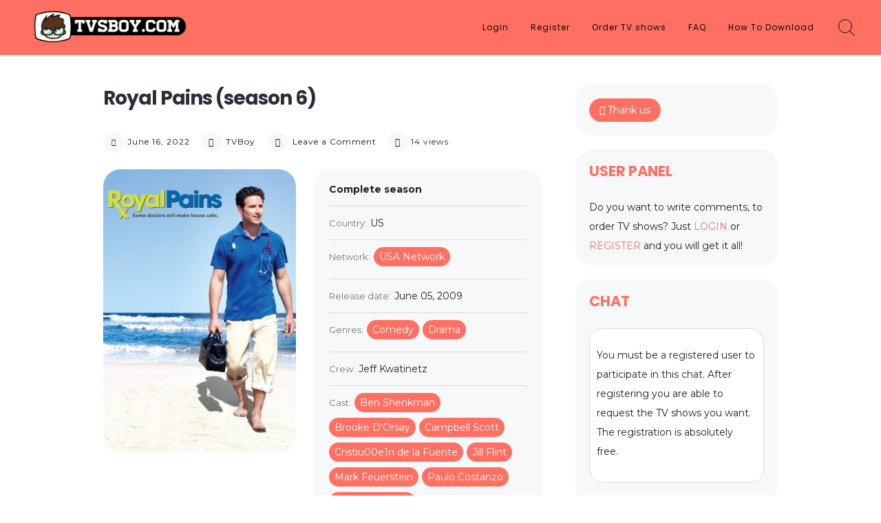

--- FILE ---
content_type: text/html; charset=UTF-8
request_url: https://tvsboy.com/royal-pains-season-6/
body_size: 23351
content:
<!doctype html>
<html lang="en-US">
<head>
	<meta charset="UTF-8">
	<meta name="viewport" content="width=device-width, initial-scale=1">
	<link rel="profile" href="https://gmpg.org/xfn/11">
	<meta name="google-site-verification" content="dyPso9YBJibxm8KrPes2Oy-qva0Oue5_1vmuok73hgg" />
	<meta content="517" name="xubstercom">
	<title>Royal Pains (season 6) &#8211; TVSBoy.com</title>
<meta name='robots' content='max-image-preview:large, max-snippet:-1, max-video-preview:-1' />
<link rel='dns-prefetch' href='//fonts.googleapis.com' />
<link rel="alternate" type="application/rss+xml" title="TVSBoy.com &raquo; Feed" href="https://tvsboy.com/feed/" />
<link rel="alternate" type="application/rss+xml" title="TVSBoy.com &raquo; Comments Feed" href="https://tvsboy.com/comments/feed/" />
<link rel="alternate" type="application/rss+xml" title="TVSBoy.com &raquo; Royal Pains (season 6) Comments Feed" href="https://tvsboy.com/royal-pains-season-6/feed/" />
<link rel="alternate" title="oEmbed (JSON)" type="application/json+oembed" href="https://tvsboy.com/wp-json/oembed/1.0/embed?url=https%3A%2F%2Ftvsboy.com%2Froyal-pains-season-6%2F" />
<link rel="alternate" title="oEmbed (XML)" type="text/xml+oembed" href="https://tvsboy.com/wp-json/oembed/1.0/embed?url=https%3A%2F%2Ftvsboy.com%2Froyal-pains-season-6%2F&#038;format=xml" />
<style id='wp-img-auto-sizes-contain-inline-css'>
img:is([sizes=auto i],[sizes^="auto," i]){contain-intrinsic-size:3000px 1500px}
/*# sourceURL=wp-img-auto-sizes-contain-inline-css */
</style>
<style id='wp-emoji-styles-inline-css'>

	img.wp-smiley, img.emoji {
		display: inline !important;
		border: none !important;
		box-shadow: none !important;
		height: 1em !important;
		width: 1em !important;
		margin: 0 0.07em !important;
		vertical-align: -0.1em !important;
		background: none !important;
		padding: 0 !important;
	}
/*# sourceURL=wp-emoji-styles-inline-css */
</style>
<link rel='stylesheet' id='wp-block-library-css' href='https://tvsboy.com/wp-includes/css/dist/block-library/style.min.css?ver=6.9' media='all' />
<style id='wp-block-group-inline-css'>
.wp-block-group{box-sizing:border-box}:where(.wp-block-group.wp-block-group-is-layout-constrained){position:relative}
/*# sourceURL=https://tvsboy.com/wp-includes/blocks/group/style.min.css */
</style>
<style id='global-styles-inline-css'>
:root{--wp--preset--aspect-ratio--square: 1;--wp--preset--aspect-ratio--4-3: 4/3;--wp--preset--aspect-ratio--3-4: 3/4;--wp--preset--aspect-ratio--3-2: 3/2;--wp--preset--aspect-ratio--2-3: 2/3;--wp--preset--aspect-ratio--16-9: 16/9;--wp--preset--aspect-ratio--9-16: 9/16;--wp--preset--color--black: #000000;--wp--preset--color--cyan-bluish-gray: #abb8c3;--wp--preset--color--white: #ffffff;--wp--preset--color--pale-pink: #f78da7;--wp--preset--color--vivid-red: #cf2e2e;--wp--preset--color--luminous-vivid-orange: #ff6900;--wp--preset--color--luminous-vivid-amber: #fcb900;--wp--preset--color--light-green-cyan: #7bdcb5;--wp--preset--color--vivid-green-cyan: #00d084;--wp--preset--color--pale-cyan-blue: #8ed1fc;--wp--preset--color--vivid-cyan-blue: #0693e3;--wp--preset--color--vivid-purple: #9b51e0;--wp--preset--gradient--vivid-cyan-blue-to-vivid-purple: linear-gradient(135deg,rgb(6,147,227) 0%,rgb(155,81,224) 100%);--wp--preset--gradient--light-green-cyan-to-vivid-green-cyan: linear-gradient(135deg,rgb(122,220,180) 0%,rgb(0,208,130) 100%);--wp--preset--gradient--luminous-vivid-amber-to-luminous-vivid-orange: linear-gradient(135deg,rgb(252,185,0) 0%,rgb(255,105,0) 100%);--wp--preset--gradient--luminous-vivid-orange-to-vivid-red: linear-gradient(135deg,rgb(255,105,0) 0%,rgb(207,46,46) 100%);--wp--preset--gradient--very-light-gray-to-cyan-bluish-gray: linear-gradient(135deg,rgb(238,238,238) 0%,rgb(169,184,195) 100%);--wp--preset--gradient--cool-to-warm-spectrum: linear-gradient(135deg,rgb(74,234,220) 0%,rgb(151,120,209) 20%,rgb(207,42,186) 40%,rgb(238,44,130) 60%,rgb(251,105,98) 80%,rgb(254,248,76) 100%);--wp--preset--gradient--blush-light-purple: linear-gradient(135deg,rgb(255,206,236) 0%,rgb(152,150,240) 100%);--wp--preset--gradient--blush-bordeaux: linear-gradient(135deg,rgb(254,205,165) 0%,rgb(254,45,45) 50%,rgb(107,0,62) 100%);--wp--preset--gradient--luminous-dusk: linear-gradient(135deg,rgb(255,203,112) 0%,rgb(199,81,192) 50%,rgb(65,88,208) 100%);--wp--preset--gradient--pale-ocean: linear-gradient(135deg,rgb(255,245,203) 0%,rgb(182,227,212) 50%,rgb(51,167,181) 100%);--wp--preset--gradient--electric-grass: linear-gradient(135deg,rgb(202,248,128) 0%,rgb(113,206,126) 100%);--wp--preset--gradient--midnight: linear-gradient(135deg,rgb(2,3,129) 0%,rgb(40,116,252) 100%);--wp--preset--font-size--small: 12px;--wp--preset--font-size--medium: 20px;--wp--preset--font-size--large: 18px;--wp--preset--font-size--x-large: 42px;--wp--preset--font-size--regular: 14px;--wp--preset--font-size--larger: 22px;--wp--preset--spacing--20: 0.44rem;--wp--preset--spacing--30: 0.67rem;--wp--preset--spacing--40: 1rem;--wp--preset--spacing--50: 1.5rem;--wp--preset--spacing--60: 2.25rem;--wp--preset--spacing--70: 3.38rem;--wp--preset--spacing--80: 5.06rem;--wp--preset--shadow--natural: 6px 6px 9px rgba(0, 0, 0, 0.2);--wp--preset--shadow--deep: 12px 12px 50px rgba(0, 0, 0, 0.4);--wp--preset--shadow--sharp: 6px 6px 0px rgba(0, 0, 0, 0.2);--wp--preset--shadow--outlined: 6px 6px 0px -3px rgb(255, 255, 255), 6px 6px rgb(0, 0, 0);--wp--preset--shadow--crisp: 6px 6px 0px rgb(0, 0, 0);}:where(.is-layout-flex){gap: 0.5em;}:where(.is-layout-grid){gap: 0.5em;}body .is-layout-flex{display: flex;}.is-layout-flex{flex-wrap: wrap;align-items: center;}.is-layout-flex > :is(*, div){margin: 0;}body .is-layout-grid{display: grid;}.is-layout-grid > :is(*, div){margin: 0;}:where(.wp-block-columns.is-layout-flex){gap: 2em;}:where(.wp-block-columns.is-layout-grid){gap: 2em;}:where(.wp-block-post-template.is-layout-flex){gap: 1.25em;}:where(.wp-block-post-template.is-layout-grid){gap: 1.25em;}.has-black-color{color: var(--wp--preset--color--black) !important;}.has-cyan-bluish-gray-color{color: var(--wp--preset--color--cyan-bluish-gray) !important;}.has-white-color{color: var(--wp--preset--color--white) !important;}.has-pale-pink-color{color: var(--wp--preset--color--pale-pink) !important;}.has-vivid-red-color{color: var(--wp--preset--color--vivid-red) !important;}.has-luminous-vivid-orange-color{color: var(--wp--preset--color--luminous-vivid-orange) !important;}.has-luminous-vivid-amber-color{color: var(--wp--preset--color--luminous-vivid-amber) !important;}.has-light-green-cyan-color{color: var(--wp--preset--color--light-green-cyan) !important;}.has-vivid-green-cyan-color{color: var(--wp--preset--color--vivid-green-cyan) !important;}.has-pale-cyan-blue-color{color: var(--wp--preset--color--pale-cyan-blue) !important;}.has-vivid-cyan-blue-color{color: var(--wp--preset--color--vivid-cyan-blue) !important;}.has-vivid-purple-color{color: var(--wp--preset--color--vivid-purple) !important;}.has-black-background-color{background-color: var(--wp--preset--color--black) !important;}.has-cyan-bluish-gray-background-color{background-color: var(--wp--preset--color--cyan-bluish-gray) !important;}.has-white-background-color{background-color: var(--wp--preset--color--white) !important;}.has-pale-pink-background-color{background-color: var(--wp--preset--color--pale-pink) !important;}.has-vivid-red-background-color{background-color: var(--wp--preset--color--vivid-red) !important;}.has-luminous-vivid-orange-background-color{background-color: var(--wp--preset--color--luminous-vivid-orange) !important;}.has-luminous-vivid-amber-background-color{background-color: var(--wp--preset--color--luminous-vivid-amber) !important;}.has-light-green-cyan-background-color{background-color: var(--wp--preset--color--light-green-cyan) !important;}.has-vivid-green-cyan-background-color{background-color: var(--wp--preset--color--vivid-green-cyan) !important;}.has-pale-cyan-blue-background-color{background-color: var(--wp--preset--color--pale-cyan-blue) !important;}.has-vivid-cyan-blue-background-color{background-color: var(--wp--preset--color--vivid-cyan-blue) !important;}.has-vivid-purple-background-color{background-color: var(--wp--preset--color--vivid-purple) !important;}.has-black-border-color{border-color: var(--wp--preset--color--black) !important;}.has-cyan-bluish-gray-border-color{border-color: var(--wp--preset--color--cyan-bluish-gray) !important;}.has-white-border-color{border-color: var(--wp--preset--color--white) !important;}.has-pale-pink-border-color{border-color: var(--wp--preset--color--pale-pink) !important;}.has-vivid-red-border-color{border-color: var(--wp--preset--color--vivid-red) !important;}.has-luminous-vivid-orange-border-color{border-color: var(--wp--preset--color--luminous-vivid-orange) !important;}.has-luminous-vivid-amber-border-color{border-color: var(--wp--preset--color--luminous-vivid-amber) !important;}.has-light-green-cyan-border-color{border-color: var(--wp--preset--color--light-green-cyan) !important;}.has-vivid-green-cyan-border-color{border-color: var(--wp--preset--color--vivid-green-cyan) !important;}.has-pale-cyan-blue-border-color{border-color: var(--wp--preset--color--pale-cyan-blue) !important;}.has-vivid-cyan-blue-border-color{border-color: var(--wp--preset--color--vivid-cyan-blue) !important;}.has-vivid-purple-border-color{border-color: var(--wp--preset--color--vivid-purple) !important;}.has-vivid-cyan-blue-to-vivid-purple-gradient-background{background: var(--wp--preset--gradient--vivid-cyan-blue-to-vivid-purple) !important;}.has-light-green-cyan-to-vivid-green-cyan-gradient-background{background: var(--wp--preset--gradient--light-green-cyan-to-vivid-green-cyan) !important;}.has-luminous-vivid-amber-to-luminous-vivid-orange-gradient-background{background: var(--wp--preset--gradient--luminous-vivid-amber-to-luminous-vivid-orange) !important;}.has-luminous-vivid-orange-to-vivid-red-gradient-background{background: var(--wp--preset--gradient--luminous-vivid-orange-to-vivid-red) !important;}.has-very-light-gray-to-cyan-bluish-gray-gradient-background{background: var(--wp--preset--gradient--very-light-gray-to-cyan-bluish-gray) !important;}.has-cool-to-warm-spectrum-gradient-background{background: var(--wp--preset--gradient--cool-to-warm-spectrum) !important;}.has-blush-light-purple-gradient-background{background: var(--wp--preset--gradient--blush-light-purple) !important;}.has-blush-bordeaux-gradient-background{background: var(--wp--preset--gradient--blush-bordeaux) !important;}.has-luminous-dusk-gradient-background{background: var(--wp--preset--gradient--luminous-dusk) !important;}.has-pale-ocean-gradient-background{background: var(--wp--preset--gradient--pale-ocean) !important;}.has-electric-grass-gradient-background{background: var(--wp--preset--gradient--electric-grass) !important;}.has-midnight-gradient-background{background: var(--wp--preset--gradient--midnight) !important;}.has-small-font-size{font-size: var(--wp--preset--font-size--small) !important;}.has-medium-font-size{font-size: var(--wp--preset--font-size--medium) !important;}.has-large-font-size{font-size: var(--wp--preset--font-size--large) !important;}.has-x-large-font-size{font-size: var(--wp--preset--font-size--x-large) !important;}
/*# sourceURL=global-styles-inline-css */
</style>

<style id='classic-theme-styles-inline-css'>
/*! This file is auto-generated */
.wp-block-button__link{color:#fff;background-color:#32373c;border-radius:9999px;box-shadow:none;text-decoration:none;padding:calc(.667em + 2px) calc(1.333em + 2px);font-size:1.125em}.wp-block-file__button{background:#32373c;color:#fff;text-decoration:none}
/*# sourceURL=/wp-includes/css/classic-themes.min.css */
</style>
<link rel='stylesheet' id='yop-public-css' href='https://tvsboy.com/wp-content/plugins/yop-poll/public/assets/css/yop-poll-public-6.4.9.css?ver=6.9' media='all' />
<link rel='stylesheet' id='freddo-style-css' href='https://tvsboy.com/wp-content/themes/freddo/style.css?ver=1.6.6' media='all' />
<link rel='stylesheet' id='font-awesome-css' href='https://tvsboy.com/wp-content/themes/freddo/css/font-awesome.min.css?ver=4.7.0' media='all' />
<link rel='stylesheet' id='freddo-googlefonts-css' href='//fonts.googleapis.com/css?family=Poppins:400,700%7CMontserrat:400,700&#038;display=swap' media='all' />
<script src="https://tvsboy.com/wp-includes/js/jquery/jquery.min.js?ver=3.7.1" id="jquery-core-js"></script>
<script src="https://tvsboy.com/wp-includes/js/jquery/jquery-migrate.min.js?ver=3.4.1" id="jquery-migrate-js"></script>
<script id="yop-public-js-extra">
var objectL10n = {"yopPollParams":{"urlParams":{"ajax":"https://tvsboy.com/wp-admin/admin-ajax.php","wpLogin":"https://tvsboy.com/wp-login.php?redirect_to=https%3A%2F%2Ftvsboy.com%2Fwp-admin%2Fadmin-ajax.php%3Faction%3Dyop_poll_record_wordpress_vote"},"apiParams":{"reCaptcha":{"siteKey":""},"reCaptchaV2Invisible":{"siteKey":""},"reCaptchaV3":{"siteKey":""},"hCaptcha":{"siteKey":""}},"captchaParams":{"imgPath":"https://tvsboy.com/wp-content/plugins/yop-poll/public/assets/img/","url":"https://tvsboy.com/wp-content/plugins/yop-poll/app.php","accessibilityAlt":"Sound icon","accessibilityTitle":"Accessibility option: listen to a question and answer it!","accessibilityDescription":"Type below the \u003Cstrong\u003Eanswer\u003C/strong\u003E to what you hear. Numbers or words:","explanation":"Click or touch the \u003Cstrong\u003EANSWER\u003C/strong\u003E","refreshAlt":"Refresh/reload icon","refreshTitle":"Refresh/reload: get new images and accessibility option!"},"voteParams":{"invalidPoll":"Invalid Poll","noAnswersSelected":"No answer selected","minAnswersRequired":"At least {min_answers_allowed} answer(s) required","maxAnswersRequired":"A max of {max_answers_allowed} answer(s) accepted","noAnswerForOther":"No other answer entered","noValueForCustomField":"{custom_field_name} is required","consentNotChecked":"You must agree to our terms and conditions","noCaptchaSelected":"Captcha is required","thankYou":"Thank you for your vote"},"resultsParams":{"singleVote":"vote","multipleVotes":"votes","singleAnswer":"answer","multipleAnswers":"answers"}}};
//# sourceURL=yop-public-js-extra
</script>
<script src="https://tvsboy.com/wp-content/plugins/yop-poll/public/assets/js/yop-poll-public-6.4.9.min.js?ver=6.9" id="yop-public-js"></script>
<link rel="https://api.w.org/" href="https://tvsboy.com/wp-json/" /><link rel="alternate" title="JSON" type="application/json" href="https://tvsboy.com/wp-json/wp/v2/posts/10831" /><link rel="EditURI" type="application/rsd+xml" title="RSD" href="https://tvsboy.com/xmlrpc.php?rsd" />
<meta name="generator" content="WordPress 6.9" />
<link rel='shortlink' href='https://tvsboy.com/?p=10831' />
		<!-- Custom Logo: hide header text -->
		<style id="custom-logo-css">
			.site-title, .site-description {
				position: absolute;
				clip-path: inset(50%);
			}
		</style>
		<style id="freddo-custom-css">	.site-branding .site-description,
	.main-navigation > div > ul > li > a,
	.site-branding .site-title a,
	.freddoBigText header.entry-header,
	.freddoBigText header.entry-header .entry-meta > span i,
	.freddoBigText header.entry-header .entry-meta > span a,
	.main-navigation ul ul a,
	header.site-header .crestaMenuButton a,
	.flex-direction-nav a,
	.flexslider:hover .flex-direction-nav .flex-prev:hover,
	.flexslider:hover .flex-direction-nav .flex-next:hover,
	.flexslider .slides > li .flexText .inside,
	.scrollDown,
	.menu-toggle,
	.menu-toggle:hover,
	.menu-toggle:focus,
	.menu-toggle:active {
		color: #0a0a0a;
	}
	header.site-header .crestaMenuButton:hover a,
	header.site-header .crestaMenuButton:active a,
	header.site-header .crestaMenuButton:focus a {
		color: #0a0a0a !important;
	}
	.search-button .search-line,
	.hamburger-menu .hamburger-inner,
	.hamburger-menu .hamburger-inner:after,
	.hamburger-menu .hamburger-inner:before,
	.scrollDown span:before {
		background-color: #0a0a0a;
	}
	.search-button .search-circle,
	.scrollDown span:after {
		border-color: #0a0a0a;
	}
	@media all and (max-width: 1025px) {
		.main-navigation ul li .indicator,
		.main-navigation > div > ul > li > a,
		.main-navigation ul ul a {
			border-color: #0a0a0a;
		}
		.main-navigation ul li .indicator:before {
			color: #0a0a0a;
		}
	}
		header.site-header .crestaMenuButton,
	.freddoBigText header.entry-header .entry-meta > span i,
	.main-navigation > div > ul > li > a::before,
	.flex-control-paging li a,
	.menu-toggle,
	.menu-toggle:hover,
	.menu-toggle:focus,
	.menu-toggle:active,
	.flexslider .slides > li .flexText .inside h2:after {
		background-color: #ffffff;
	}
		header.site-header {
		background-color: rgba(255, 112, 98,0.0);
	}
	header.site-header.menuMinor,
	header.site-header.noImage {
		background-color: rgba(255, 112, 98,1);
	}
	.flexslider .slides > li .flexText,
	.freddoImageOp {
		background-color: rgba(255, 112, 98,0.4);
	}
	.main-navigation ul ul a {
		background-color: #ff7062;
	}
	@media all and (max-width: 1025px) {
		header.site-header {
			background-color: rgba(255, 112, 98,1) !important;
		}
		.main-navigation.toggled .nav-menu {
			background: #ff7062;
		}
	}
		a, a:visited,
	blockquote::before,
	.woocommerce ul.products > li .price,
	.woocommerce div.product .summary .price,
	.woocommerce-store-notice .woocommerce-store-notice__dismiss-link,
	.woocommerce-store-notice .woocommerce-store-notice__dismiss-link:hover,
	.woocommerce-store-notice a,
	.woocommerce-store-notice a:hover,
	.freddo_onepage_section .entry-meta .entry-date {
		color: #ff7062;
	}
	hr,
	.navigation.pagination .nav-links .prev,
	.woocommerce-pagination > ul.page-numbers li a.prev,
	.navigation.pagination .nav-links .next,
	.woocommerce-pagination > ul.page-numbers li a.next,
	.navigation.pagination .nav-links a,
	.woocommerce-pagination > ul.page-numbers li a,
	#wp-calendar > caption,
	.hentry header.entry-header .entry-meta > span i,
	.hentry footer.entry-footer span:not(.read-more) i,
	.widget_tag_cloud a,
	button,
	input[type="button"],
	input[type="reset"],
	input[type="submit"],
	.entry-featuredImg .entry-featuredImg-border:before,
	.entry-wooImage .entry-featuredImg-border:before,
	.entry-featuredImg .entry-featuredImg-border:after,
	.entry-wooImage .entry-featuredImg-border:after,
	footer.entry-footer span.read-more a, a.more-link,
	#toTop,
	.content-area .onsale,
	.woocommerce .wooImage .button,
	.woocommerce .wooImage .added_to_cart,
	.woocommerce-error li a,
	.woocommerce-message a,
	.return-to-shop a,
	.wc-proceed-to-checkout .button.checkout-button,
	.widget_shopping_cart p.buttons a,
	.woocommerce .wishlist_table td.product-add-to-cart a,
	.woocommerce .content-area .woocommerce-tabs .tabs li.active a,
	.widget_price_filter .ui-slider .ui-slider-range,
	.widget_price_filter .ui-slider .ui-slider-handle,
	.freddoButton,
	.freddoButton.aboutus a,
	.freddo_main_text:after,
	.serviceText:after,
	ul.freddo_sectionmap li a span.box,
	ul.freddo_sectionmap li span.text,
	.page-links a {
		background-color: #ff7062;
	}
	blockquote,
	.navigation.pagination .nav-links span.current,
	.woocommerce-pagination > ul.page-numbers li span,
	.widget .widget-title h3,
	#wp-calendar tbody td#today,
	footer.site-footer,
	.woocommerce ul.products > li:hover,
	.woocommerce ul.products > li:focus,
	.woocommerce ul.products > li h2:after {
		border-color: #ff7062;
	}
		#tertiary.widget-area a {
		color: #ff7062;
	}
	#tertiary.widget-area .widget_tag_cloud a,
	#tertiary.widget-area button,
	#tertiary.widget-area input[type="button"],
	#tertiary.widget-area input[type="reset"],
	#tertiary.widget-area input[type="submit"],
	#tertiary.widget-area .widget_price_filter .ui-slider .ui-slider-range,
	#tertiary.widget-area .widget_price_filter .ui-slider .ui-slider-handle {
		background-color: #ff7062;
	}
	#tertiary.widget-area .widget .widget-title h3,
	#tertiary.widget-area #wp-calendar tbody td#today {
		border-color: #ff7062;
	}
		footer.site-footer a {
		color: #e4e2e2;
	}
	.mainFooter .freddoFooterWidget .widget_tag_cloud a,
	.mainFooter .freddoFooterWidget button,
	.mainFooter .freddoFooterWidget input[type="button"],
	.mainFooter .freddoFooterWidget input[type="reset"],
	.mainFooter .freddoFooterWidget input[type="submit"],
	.mainFooter .freddoFooterWidget .widget_price_filter .ui-slider .ui-slider-range,
	.mainFooter .freddoFooterWidget .widget_price_filter .ui-slider .ui-slider-handle {
		background-color: #e4e2e2;
	}
	.mainFooter .freddoFooterWidget aside.footer .widget .widget-title h3,
	.mainFooter .freddoFooterWidget aside.footer #wp-calendar tbody td#today {
		border-color: #e4e2e2;
	}
		footer.site-footer {
		background-color: #222222;
	}
	.mainFooter .freddoFooterWidget .widget_tag_cloud a,
	.mainFooter .freddoFooterWidget button,
	.mainFooter .freddoFooterWidget input[type="button"],
	.mainFooter .freddoFooterWidget input[type="reset"],
	.mainFooter .freddoFooterWidget input[type="submit"] {
		color: #222222;
	}
		footer.site-footer {
		color: #afafaf;
	}
	.mainFooter .freddoFooterWidget .widget_tag_cloud a:hover,
	.mainFooter .freddoFooterWidget .widget_tag_cloud a:focus,
	.mainFooter .freddoFooterWidget .widget_tag_cloud a:active {
		background-color: #afafaf;
	}
		body,
	input,
	select,
	optgroup,
	textarea,
	input[type="text"],
	input[type="email"],
	input[type="url"],
	input[type="password"],
	input[type="search"],
	input[type="number"],
	input[type="tel"],
	input[type="range"],
	input[type="date"],
	input[type="month"],
	input[type="week"],
	input[type="time"],
	input[type="datetime"],
	input[type="datetime-local"],
	input[type="color"],
	textarea,
	a:hover,
	a:focus,
	a:active,
	.nav-links .meta-nav,
	.search-container input[type="search"],
	.hentry header.entry-header .entry-meta > span a,
	.hentry header.entry-header h2 a,
	.hentry footer.entry-footer span:not(.read-more) a,
	.site-social-float a,
	aside ul.product-categories li a:before {
		color: #121212;
	}
	.woocommerce ul.products > li .price {
		color: #121212 !important;
	}
	.search-container ::-webkit-input-placeholder {
		color: #121212;
	}
	.search-container ::-moz-placeholder {
		color: #121212;
	}
	.search-container :-ms-input-placeholder {
		color: #121212;
	}
	.search-container :-moz-placeholder {
		color: #121212;
	}
	button:hover,
	input[type="button"]:hover,
	input[type="reset"]:hover,
	input[type="submit"]:hover,
	button:active, button:focus,
	input[type="button"]:active,
	input[type="button"]:focus,
	input[type="reset"]:active,
	input[type="reset"]:focus,
	input[type="submit"]:active,
	input[type="submit"]:focus,
	.navigation.pagination .nav-links a:hover,
	.navigation.pagination .nav-links a:focus,
	.woocommerce-pagination > ul.page-numbers li a:hover,
	.woocommerce-pagination > ul.page-numbers li a:focus,
	.widget_tag_cloud a:hover,
	.widget_tag_cloud a:focus,
	.widget_tag_cloud a:active,
	footer.entry-footer span.read-more a:hover,
	footer.entry-footer span.read-more a:focus,
	a.more-link:hover,
	a.more-link:focus,
	.woocommerce ul.products > li:hover .wooImage .button,
	.woocommerce ul.products > li:hover .wooImage .added_to_cart,
	.woocommerce-error li a:hover,
	.woocommerce-message a:hover,
	.return-to-shop a:hover,
	.wc-proceed-to-checkout .button.checkout-button:hover,
	.widget_shopping_cart p.buttons a:hover,
	.freddoButton:hover,
	.freddoButton:focus,
	.freddoButton:active,
	.freddoButton.aboutus a:hover,
	.freddoButton.aboutus a:focus,
	.freddoButton.aboutus a:active,
	.page-links > .page-links-number,
	.woocommerce-store-notice {
		background-color: #121212;
	}
	.entry-featuredImg .entry-featuredImg-border,
	.entry-wooImage .entry-featuredImg-border {
		background-color: rgba(18, 18, 18,0.0);
	}
	.entry-featuredImg:hover .entry-featuredImg-border,
	.entry-featuredImg:focus .entry-featuredImg-border,
	.woocommerce ul.products > li:hover .entry-featuredImg-border,
	.woocommerce ul.products > li:focus .entry-featuredImg-border {
		background-color: rgba(18, 18, 18,0.2);
	}
	input[type="text"]:focus,
	input[type="email"]:focus,
	input[type="url"]:focus,
	input[type="password"]:focus,
	input[type="search"]:focus,
	input[type="number"]:focus,
	input[type="tel"]:focus,
	input[type="range"]:focus,
	input[type="date"]:focus,
	input[type="month"]:focus,
	input[type="week"]:focus,
	input[type="time"]:focus,
	input[type="datetime"]:focus,
	input[type="datetime-local"]:focus,
	input[type="color"]:focus,
	textarea:focus,
	select:focus,
	.woocommerce-MyAccount-navigation ul li.is-active {
		border-color: #121212;
	}
	.fLoader1 {
		border-bottom: #121212 2px solid;
		border-left: #121212 2px solid;
	}
	.fLoader1 div {
		border-bottom: #121212 2px solid;
		border-right: #121212 2px solid;
	}
		button,
	input[type="button"],
	input[type="reset"],
	input[type="submit"],
	.navigation.pagination .nav-links .prev,
	.woocommerce-pagination > ul.page-numbers li a.prev,
	.navigation.pagination .nav-links .next,
	.woocommerce-pagination > ul.page-numbers li a.next,
	.navigation.pagination .nav-links a,
	.woocommerce-pagination > ul.page-numbers li a,
	#wp-calendar > caption,
	.widget_tag_cloud a,
	footer.entry-footer span.read-more a, a.more-link,
	#toTop,
	.content-area .onsale,
	.woocommerce .wooImage .button,
	.woocommerce .wooImage .added_to_cart,
	.woocommerce-error li a,
	.woocommerce-message a,
	.return-to-shop a,
	.wc-proceed-to-checkout .button.checkout-button,
	.widget_shopping_cart p.buttons a,
	.woocommerce .wishlist_table td.product-add-to-cart a,
	.woocommerce .content-area .woocommerce-tabs .tabs li.active a,
	.widget_price_filter .price_slider_amount .button,
	.woocommerce div.product form.cart .button,
	.freddoButton a, .freddoButton a:hover, .freddoButton a:focus, .freddoButton a:active,
	ul.freddo_sectionmap li span.text,
	.page-links a,
	.page-links a:hover,
	.page-links a:focus,
	.page-links a:active,
	.page-links > .page-links-number,
	.woocommerce-store-notice {
		color: #f5f5f5;
	}
	body,
	select,
	.search-container .focus-bg,
	.freddoLoader,
	.site-social-float a {
		background-color: #f5f5f5;
	}
		input ~ .focus-bg, textarea ~ .focus-bg,
	#wp-calendar th,
	header.page-header,
	.wp-caption .wp-caption-text,
	.woocommerce .content-area .woocommerce-tabs .tabs,
	.woocommerce-message,
	.woocommerce-info,
	.woocommerce-error,
	.woocommerce table.shop_attributes tr,
	.woocommerce table.shop_attributes tr th,
	.woocommerce-page .entry-content table thead th,
	.woocommerce-page .entry-content table tr:nth-child(even),
	#payment .payment_methods li .payment_box,
	.widget_price_filter .price_slider_wrapper .ui-widget-content {
		background-color: #e0e0e0;
	}
	.star-rating:before {
		color: #e0e0e0;
	}
	input[type="text"],
	input[type="email"],
	input[type="url"],
	input[type="password"],
	input[type="search"],
	input[type="number"],
	input[type="tel"],
	input[type="range"],
	input[type="date"],
	input[type="month"],
	input[type="week"],
	input[type="time"],
	input[type="datetime"],
	input[type="datetime-local"],
	input[type="color"],
	textarea,
	.inc-input input:focus,
	.inc-input textarea:focus,
	select,
	.site-main .post-navigation,
	#wp-calendar tbody td,
	aside ul.menu .indicatorBar,
	aside ul.product-categories .indicatorBar,
	.hentry,
	#comments ol .pingback,
	#comments ol article,
	#comments .reply,
	.woocommerce ul.products > li,
	body.woocommerce form.cart,
	.woocommerce .product_meta,
	.woocommerce .single_variation,
	.woocommerce .woocommerce-tabs,
	.woocommerce #reviews #comments ol.commentlist li .comment-text,
	.woocommerce p.stars a.star-1,
	.woocommerce p.stars a.star-2,
	.woocommerce p.stars a.star-3,
	.woocommerce p.stars a.star-4,
	.single-product div.product .woocommerce-product-rating,
	.woocommerce-page .entry-content table,
	.woocommerce-page .entry-content table thead th,
	#order_review, #order_review_heading,
	#payment,
	#payment .payment_methods li,
	.widget_shopping_cart p.total,
	.site-social-float a,
	.freddo-breadcrumbs,
	.rank-math-breadcrumb,
	ul.woocommerce-thankyou-order-details li,
	.woocommerce-MyAccount-navigation ul li {
		border-color: #e0e0e0;
	}
	aside ul li,
	aside ul.menu li a,
	aside ul.product-categories li a {
		border-bottom-color: #e0e0e0;
	}
		#tertiary.widget-area,
	.close-hamburger,
	#tertiary.widget-area a:hover,
	#tertiary.widget-area a:focus,
	#tertiary.widget-area a:active,
	#tertiary.widget-area aside ul.product-categories li a:before {
		color: #121212;
	}
	#tertiary.widget-area .widget_tag_cloud a:hover,
	#tertiary.widget-area .widget_tag_cloud a:focus,
	#tertiary.widget-area .widget_tag_cloud a:active,
	.close-ham-inner:before,
	.close-ham-inner:after,
	#tertiary.widget-area .nano-content::-webkit-scrollbar-thumb {
		background-color: #121212;
	}
	#tertiary.widget-area .nano-content::-webkit-scrollbar-track {
		background-color: rgba(18, 18, 18,0.15);
	}
	#tertiary.widget-area .nano-content {
		scrollbar-color: #121212 rgba(18, 18, 18,0.15);
	}
		#tertiary.widget-area {
		background-color: #f5f5f5;
	}
	#tertiary.widget-area .widget_tag_cloud a,
	#tertiary.widget-area button,
	#tertiary.widget-area input[type="button"],
	#tertiary.widget-area input[type="reset"],
	#tertiary.widget-area input[type="submit"] {
		color: #f5f5f5;
	}
	</style><meta name="description" content="Download all episodes for free. ROYAL PAINS centers on a young E.R. doctor who, after being wrongly blamed for a patient's death, moves to the Hamptons and becomes the reluctant doctorrn" />
<link rel="canonical" href="https://tvsboy.com/royal-pains-season-6/">
<meta property="og:title" content="Royal Pains (season 6) &#8211; TVSBoy.com">
<meta property="og:type" content="article">
<meta property="og:description" content="ROYAL PAINS centers on a young E.R. doctor who, after being wrongly blamed for a patient&#039;s death, moves to the Hamptons and becomes the reluctant doctorrn">
<meta property="og:url" content="https://tvsboy.com/royal-pains-season-6/">
<meta property="og:locale" content="en_US">
<meta property="og:site_name" content="TVSBoy.com">
<meta property="article:published_time" content="2022-06-16T09:37:31+00:00">
<meta property="article:modified_time" content="2022-06-16T09:37:31+00:00">
<meta property="og:updated_time" content="2022-06-16T09:37:31+00:00">
<meta property="article:section" content="Uncategorized">
<meta name="twitter:card" content="summary_large_image">
<meta name="author" content="TVBoy">
<meta name="date" content="2022-06-16T09:37:31+00:00">
<link rel="icon" href="https://tvsboy.com/wp-content/uploads/2022/06/favicon.png" sizes="32x32" />
<link rel="icon" href="https://tvsboy.com/wp-content/uploads/2022/06/favicon.png" sizes="192x192" />
<link rel="apple-touch-icon" href="https://tvsboy.com/wp-content/uploads/2022/06/favicon.png" />
<meta name="msapplication-TileImage" content="https://tvsboy.com/wp-content/uploads/2022/06/favicon.png" />
	<link rel="stylesheet" href="/custom.css?20">	
</head>

<body class="wp-singular post-template-default single single-post postid-10831 single-format-standard wp-custom-logo wp-embed-responsive wp-theme-freddo scrollbar-custom">
	<div id="nice-bg"></div>
<div id="page" class="site">
	<a class="skip-link screen-reader-text" href="#content">Skip to content</a>
					<header id="masthead" class="site-header yesMobileFixed">
			

			<div class="mainHeader">
				<div class="mainLogo">
					<div class="freddoSubHeader title">
						<div class="site-branding">
														<div class="freddoLogo" itemscope itemtype="http://schema.org/Organization">
								<a href="https://tvsboy.com/" class="custom-logo-link" rel="home"><img width="1116" height="285" src="https://tvsboy.com/wp-content/uploads/2022/06/tvsboy_logo_4.png" class="custom-logo" alt="TVSBoy.com" decoding="async" fetchpriority="high" srcset="https://tvsboy.com/wp-content/uploads/2022/06/tvsboy_logo_4.png 1116w, https://tvsboy.com/wp-content/uploads/2022/06/tvsboy_logo_4-768x196.png 768w" sizes="(max-width: 1116px) 100vw, 1116px" /></a>														<div class="freddoTitleText">
																	<p class="site-title"><a href="https://tvsboy.com/" rel="home">TVSBoy.com</a></p>
																	<p class="site-description">Your favorite TV series. Download for free. Every day.</p>
															</div>
							</div>
						</div><!-- .site-branding -->
					</div>
				</div>
												<div class="search-button">
					<div class="search-circle"></div>
					<div class="search-line"></div>
				</div>
								<div class="freddoHeader">
					<div class="freddoSubHeader">
						<nav id="site-navigation" class="main-navigation">
							<button class="menu-toggle" aria-controls="primary-menu" aria-expanded="false" aria-label="Menu"><i class="fa fa-lg fa-bars" aria-hidden="true"></i></button>
							<div class="menu-m1-container"><ul id="primary-menu" class="menu"><li id="menu-item-11006" class="menu-item menu-item-type-custom menu-item-object-custom menu-item-11006"><a href="/wp-login.php">Login</a></li>
<li id="menu-item-11007" class="menu-item menu-item-type-custom menu-item-object-custom menu-item-11007"><a href="/wp-login.php?action=register">Register</a></li>
<li id="menu-item-48" class="menu-item menu-item-type-post_type menu-item-object-page menu-item-48"><a href="https://tvsboy.com/order-tv-shows/">Order TV shows</a></li>
<li id="menu-item-49" class="menu-item menu-item-type-post_type menu-item-object-page menu-item-49"><a href="https://tvsboy.com/faq/">FAQ</a></li>
<li id="menu-item-50" class="menu-item menu-item-type-post_type menu-item-object-page menu-item-50"><a href="https://tvsboy.com/how-to-download/">How To Download</a></li>
</ul></div>						</nav><!-- #site-navigation -->
					</div>
				</div>
			</div>
		</header><!-- #masthead -->
			
		
	<div id="content" class="site-content">
		<div class="freddo-inner">

	<div id="primary" class="content-area">
		<main id="main" class="site-main">

		
<article id="post-10831" class="post-10831 post type-post status-publish format-standard hentry category-uncategorized network-usa-network actor-ben-shenkman actor-brooke-dorsay actor-campbell-scott actor-cristiu00e1n-de-la-fuente actor-jill-flint actor-mark-feuerstein actor-paulo-costanzo actor-reshma-shetty genre-comedy genre-drama country-us year_-1502">
			<header class="entry-header">
			<h1 class="entry-title">Royal Pains (season 6)</h1>			<div class="entry-meta">
				<span class="posted-on"><i class="fa fa-calendar-o spaceRight" aria-hidden="true"></i><time class="entry-date published updated" datetime="2022-06-16T09:37:31+00:00">June 16, 2022</time></span><span class="byline"><i class="fa fa-user spaceLeftRight" aria-hidden="true"></i><span class="author vcard"><a class="url fn n" href="https://tvsboy.com/author/tvboy/">TVBoy</a></span></span><span class="comments-link"><i class="fa fa-comments-o spaceLeftRight" aria-hidden="true"></i><a href="https://tvsboy.com/royal-pains-season-6/#respond">Leave a Comment<span class="screen-reader-text"> on Royal Pains (season 6)</span></a></span>				<span class="views-info ml-3"><i class="fa fa-eye" aria-hidden="true"></i> 14 views</span>	
			</div><!-- .entry-meta -->
					</header><!-- .entry-header -->
	
	<div class="entry-content">
		<div class="content-container"><div class="top-row-container"><div class="cover-wrapper"><a class="post-content-cover" href="//tvsboy.com/wp-content/uploads/2022/06/royal-pains-season-6-poster.jpg"><img decoding="async" loading="lazy" class="content-poster" src="//tvsboy.com/wp-content/uploads/2022/06/royal-pains-season-6-poster.jpg" alt="Royal Pains (season 6)" title="Royal Pains (season 6)"/></a></div><div class="show-info-container"><div class="info-line-container eps-count">Complete season</div><div class="info-line-container"><span class="info-item-title">Country</span><span class="info-item-text">US</span></div><div class="info-line-container"><span class="info-item-title">Network</span><span class="term-link"><a href="https://tvsboy.com/network/usa-network/" rel="tag">USA Network</a></span></div><div class="info-line-container"><span class="info-item-title">Release date</span><span class="info-item-text">June 05, 2009</span></div><div class="info-line-container"><span class="info-item-title">Genres</span><span class="term-link"><a href="https://tvsboy.com/genre/comedy/" rel="tag">Comedy</a><a href="https://tvsboy.com/genre/drama/" rel="tag">Drama</a></span></div><div class="info-line-container"><span class="info-item-title">Crew</span><span class="info-item-text">Jeff Kwatinetz</span></div><div class="info-line-container"><span class="info-item-title">Cast</span><span class="term-link"><a href="https://tvsboy.com/actor/ben-shenkman/" rel="tag">Ben Shenkman</a><a href="https://tvsboy.com/actor/brooke-dorsay/" rel="tag">Brooke D'Orsay</a><a href="https://tvsboy.com/actor/campbell-scott/" rel="tag">Campbell Scott</a><a href="https://tvsboy.com/actor/cristiu00e1n-de-la-fuente/" rel="tag">Cristiu00e1n de la Fuente</a><a href="https://tvsboy.com/actor/jill-flint/" rel="tag">Jill Flint</a><a href="https://tvsboy.com/actor/mark-feuerstein/" rel="tag">Mark Feuerstein</a><a href="https://tvsboy.com/actor/paulo-costanzo/" rel="tag">Paulo Costanzo</a><a href="https://tvsboy.com/actor/reshma-shetty/" rel="tag">Reshma Shetty</a></span></div><div class="info-line-container"><span class="info-item-title">Runtime</span><span class="info-item-text">45 min</span></div><div class="info-line-container"><span class="info-item-title">Language</span><span class="info-item-text">EN</span></div><div class="info-line-container"><a class="imdb-link" href="https://www.imdb.com/title/tt1319735" target="_blank" rel="nofollow">This series on IMDb</a></div></div></div><div class="show-trailer"><iframe title="Royal Pains Trailer" width="640" height="480" src="https://www.youtube.com/embed/kaXWrVH1GMY?feature=oembed" frameborder="0" allow="accelerometer; autoplay; clipboard-write; encrypted-media; gyroscope; picture-in-picture; web-share" referrerpolicy="strict-origin-when-cross-origin" allowfullscreen></iframe></div><div class="show-overview">ROYAL PAINS centers on a young E.R. doctor who, after being wrongly blamed for a patient's death, moves to the Hamptons and becomes the reluctant doctorrn</div><div class="content-cards-container"><div class="post-card"><a class="post-card-link" title="Royal Pains (season 1)" href="https://tvsboy.com/royal-pains-season-1/"><div class="post-cover-wrapper"><div class="post-title"><b>Royal Pains</b> s1</div><div class="show-meta"><span class="post-meta-col">June 02, 2022</span><span class="post-meta-col">Complete season</span></div><img decoding="async" loading="lazy" class="post-cover" src="//tvsboy.com/wp-content/uploads/2022/06/royal-pains-season-1-poster.jpg" alt="Royal Pains (season 1)" title="Royal Pains (season 1)"/><div class="card-dl-icon"><i class="fa fa-cloud-download" aria-hidden="true"></i></div></div></a></div><div class="post-card"><a class="post-card-link" title="Royal Pains (season 2)" href="https://tvsboy.com/royal-pains-season-2/"><div class="post-cover-wrapper"><div class="post-title"><b>Royal Pains</b> s2</div><div class="show-meta"><span class="post-meta-col">June 03, 2022</span><span class="post-meta-col">Complete season</span></div><img decoding="async" loading="lazy" class="post-cover" src="//tvsboy.com/wp-content/uploads/2022/06/royal-pains-season-2-poster.jpg" alt="Royal Pains (season 2)" title="Royal Pains (season 2)"/><div class="card-dl-icon"><i class="fa fa-cloud-download" aria-hidden="true"></i></div></div></a></div><div class="post-card"><a class="post-card-link" title="Royal Pains (season 3)" href="https://tvsboy.com/royal-pains-season-3/"><div class="post-cover-wrapper"><div class="post-title"><b>Royal Pains</b> s3</div><div class="show-meta"><span class="post-meta-col">June 04, 2022</span><span class="post-meta-col">Complete season</span></div><img decoding="async" loading="lazy" class="post-cover" src="//tvsboy.com/wp-content/uploads/2022/06/royal-pains-season-3-poster.jpg" alt="Royal Pains (season 3)" title="Royal Pains (season 3)"/><div class="card-dl-icon"><i class="fa fa-cloud-download" aria-hidden="true"></i></div></div></a></div><div class="post-card"><a class="post-card-link" title="Royal Pains (season 4)" href="https://tvsboy.com/royal-pains-season-4/"><div class="post-cover-wrapper"><div class="post-title"><b>Royal Pains</b> s4</div><div class="show-meta"><span class="post-meta-col">June 05, 2022</span><span class="post-meta-col">Complete season</span></div><img decoding="async" loading="lazy" class="post-cover" src="//tvsboy.com/wp-content/uploads/2022/06/royal-pains-season-4-poster.jpg" alt="Royal Pains (season 4)" title="Royal Pains (season 4)"/><div class="card-dl-icon"><i class="fa fa-cloud-download" aria-hidden="true"></i></div></div></a></div><div class="post-card"><a class="post-card-link" title="Royal Pains (season 5)" href="https://tvsboy.com/royal-pains-season-5/"><div class="post-cover-wrapper"><div class="post-title"><b>Royal Pains</b> s5</div><div class="show-meta"><span class="post-meta-col">June 06, 2022</span><span class="post-meta-col">Complete season</span></div><img decoding="async" loading="lazy" class="post-cover" src="//tvsboy.com/wp-content/uploads/2022/06/royal-pains-season-5-poster.jpg" alt="Royal Pains (season 5)" title="Royal Pains (season 5)"/><div class="card-dl-icon"><i class="fa fa-cloud-download" aria-hidden="true"></i></div></div></a></div><div class="post-card"><a class="post-card-link" title="Royal Pains (season 7)" href="https://tvsboy.com/royal-pains-season-7/"><div class="post-cover-wrapper"><div class="post-title"><b>Royal Pains</b> s7</div><div class="show-meta"><span class="post-meta-col">June 08, 2022</span><span class="post-meta-col">Complete season</span></div><img decoding="async" loading="lazy" class="post-cover" src="//tvsboy.com/wp-content/uploads/2022/06/royal-pains-season-7-poster.jpg" alt="Royal Pains (season 7)" title="Royal Pains (season 7)"/><div class="card-dl-icon"><i class="fa fa-cloud-download" aria-hidden="true"></i></div></div></a></div><div class="post-card"><a class="post-card-link" title="Royal Pains (season 8)" href="https://tvsboy.com/royal-pains-season-8/"><div class="post-cover-wrapper"><div class="post-title"><b>Royal Pains</b> s8</div><div class="show-meta"><span class="post-meta-col">June 09, 2022</span><span class="post-meta-col">Complete season</span></div><img decoding="async" loading="lazy" class="post-cover" src="//tvsboy.com/wp-content/uploads/2022/06/royal-pains-season-8-poster.jpg" alt="Royal Pains (season 8)" title="Royal Pains (season 8)"/><div class="card-dl-icon"><i class="fa fa-cloud-download" aria-hidden="true"></i></div></div></a></div></div><span class="condensed"><b>Dear users!</b> Please purchase <b>XUBSTER premium</b> access for <b>one month only</b>, after this month expires, purchase again for one month. This way you will give maximum support to our website. We hope for your understanding and thank you very much.</span><div class="episodes-container"><div class="episodes-notice">If you find a dead link write in the comments or email us, and we will fix it in short time.</div><div class="show-episodes"><div class="ep-card"><b>Episode 1</b><br/><span class="ep-title-line"><i class="fa fa-info-circle mr-1" aria-hidden="true"></i>S06 E01 - Smoke and Mirrors<br/></span><span class="ep-date-line"><span class="date-line"><i class="fa fa-calendar mr-1" aria-hidden="true"></i>June 11, 2014</span><br/></span><div class="dl-links-block"><a href="/go.php?id=10831&page_link=https://tvsboy.com/royal-pains-season-6&page_title=Royal Pains (season 6)&episode=1&qty=480P" target="_blnak" rel="nofollow" class="dl-btn" style="display:flex;max-width:220px;align-items: center;"><i class="fa fa-cloud-download" aria-hidden="true" style="border-radius: 20px;display: flex;height: 40px;width: 40px;font-size: 24px;align-content: center;align-items: center;justify-content: center;"></i><div style="line-height:1.4;font-weight:300;">Download<br>480P - 500.14 MB</div></a></div></div><div class="ep-card"><b>Episode 2</b><br/><span class="ep-title-line"><i class="fa fa-info-circle mr-1" aria-hidden="true"></i>S06 E02 - All in the Family<br/></span><span class="ep-date-line"><span class="date-line"><i class="fa fa-calendar mr-1" aria-hidden="true"></i>June 18, 2014</span><br/></span><div class="dl-links-block"><a href="/go.php?id=10831&page_link=https://tvsboy.com/royal-pains-season-6&page_title=Royal Pains (season 6)&episode=2&qty=480P" target="_blnak" rel="nofollow" class="dl-btn" style="display:flex;max-width:220px;align-items: center;"><i class="fa fa-cloud-download" aria-hidden="true" style="border-radius: 20px;display: flex;height: 40px;width: 40px;font-size: 24px;align-content: center;align-items: center;justify-content: center;"></i><div style="line-height:1.4;font-weight:300;">Download<br>480P - 499.92 MB</div></a></div></div><div class="ep-card"><b>Episode 3</b><br/><span class="ep-title-line"><i class="fa fa-info-circle mr-1" aria-hidden="true"></i>S06 E03 - A Bridge Not Quite Far Enough<br/></span><span class="ep-date-line"><span class="date-line"><i class="fa fa-calendar mr-1" aria-hidden="true"></i>June 25, 2014</span><br/></span><div class="dl-links-block"><a href="/go.php?id=10831&page_link=https://tvsboy.com/royal-pains-season-6&page_title=Royal Pains (season 6)&episode=3&qty=480P" target="_blnak" rel="nofollow" class="dl-btn" style="display:flex;max-width:220px;align-items: center;"><i class="fa fa-cloud-download" aria-hidden="true" style="border-radius: 20px;display: flex;height: 40px;width: 40px;font-size: 24px;align-content: center;align-items: center;justify-content: center;"></i><div style="line-height:1.4;font-weight:300;">Download<br>480P - 499.93 MB</div></a></div></div><div class="ep-card"><b>Episode 4</b><br/><span class="ep-title-line"><i class="fa fa-info-circle mr-1" aria-hidden="true"></i>S06 E04 - Steaks on a Plane<br/></span><span class="ep-date-line"><span class="date-line"><i class="fa fa-calendar mr-1" aria-hidden="true"></i>July 02, 2014</span><br/></span><div class="dl-links-block"><a href="/go.php?id=10831&page_link=https://tvsboy.com/royal-pains-season-6&page_title=Royal Pains (season 6)&episode=4&qty=480P" target="_blnak" rel="nofollow" class="dl-btn" style="display:flex;max-width:220px;align-items: center;"><i class="fa fa-cloud-download" aria-hidden="true" style="border-radius: 20px;display: flex;height: 40px;width: 40px;font-size: 24px;align-content: center;align-items: center;justify-content: center;"></i><div style="line-height:1.4;font-weight:300;">Download<br>480P - 500.00 MB</div></a></div></div><div class="ep-card"><b>Episode 5</b><br/><span class="ep-title-line"><i class="fa fa-info-circle mr-1" aria-hidden="true"></i>S06 E05 - Goodwill Stunting<br/></span><span class="ep-date-line"><span class="date-line"><i class="fa fa-calendar mr-1" aria-hidden="true"></i>July 09, 2014</span><br/></span><div class="dl-links-block"><a href="/go.php?id=10831&page_link=https://tvsboy.com/royal-pains-season-6&page_title=Royal Pains (season 6)&episode=5&qty=480P" target="_blnak" rel="nofollow" class="dl-btn" style="display:flex;max-width:220px;align-items: center;"><i class="fa fa-cloud-download" aria-hidden="true" style="border-radius: 20px;display: flex;height: 40px;width: 40px;font-size: 24px;align-content: center;align-items: center;justify-content: center;"></i><div style="line-height:1.4;font-weight:300;">Download<br>480P - 500.17 MB</div></a></div></div><div class="ep-card"><b>Episode 6</b><br/><span class="ep-title-line"><i class="fa fa-info-circle mr-1" aria-hidden="true"></i>S06 E06 - Everybody Loves Ray, Man<br/></span><span class="ep-date-line"><span class="date-line"><i class="fa fa-calendar mr-1" aria-hidden="true"></i>July 16, 2014</span><br/></span><div class="dl-links-block"><a href="/go.php?id=10831&page_link=https://tvsboy.com/royal-pains-season-6&page_title=Royal Pains (season 6)&episode=6&qty=480P" target="_blnak" rel="nofollow" class="dl-btn" style="display:flex;max-width:220px;align-items: center;"><i class="fa fa-cloud-download" aria-hidden="true" style="border-radius: 20px;display: flex;height: 40px;width: 40px;font-size: 24px;align-content: center;align-items: center;justify-content: center;"></i><div style="line-height:1.4;font-weight:300;">Download<br>480P - 499.93 MB</div></a></div></div><div class="ep-card"><b>Episode 7</b><br/><span class="ep-title-line"><i class="fa fa-info-circle mr-1" aria-hidden="true"></i>S06 E07 - Electric Youth<br/></span><span class="ep-date-line"><span class="date-line"><i class="fa fa-calendar mr-1" aria-hidden="true"></i>July 23, 2014</span><br/></span><div class="dl-links-block"><a href="/go.php?id=10831&page_link=https://tvsboy.com/royal-pains-season-6&page_title=Royal Pains (season 6)&episode=7&qty=480P" target="_blnak" rel="nofollow" class="dl-btn" style="display:flex;max-width:220px;align-items: center;"><i class="fa fa-cloud-download" aria-hidden="true" style="border-radius: 20px;display: flex;height: 40px;width: 40px;font-size: 24px;align-content: center;align-items: center;justify-content: center;"></i><div style="line-height:1.4;font-weight:300;">Download<br>480P - 500.09 MB</div></a></div></div><div class="ep-card"><b>Episode 8</b><br/><span class="ep-title-line"><i class="fa fa-info-circle mr-1" aria-hidden="true"></i>S06 E08 - I Did Not See That Coming<br/></span><span class="ep-date-line"><span class="date-line"><i class="fa fa-calendar mr-1" aria-hidden="true"></i>July 30, 2014</span><br/></span><div class="dl-links-block"><a href="/go.php?id=10831&page_link=https://tvsboy.com/royal-pains-season-6&page_title=Royal Pains (season 6)&episode=8&qty=480P" target="_blnak" rel="nofollow" class="dl-btn" style="display:flex;max-width:220px;align-items: center;"><i class="fa fa-cloud-download" aria-hidden="true" style="border-radius: 20px;display: flex;height: 40px;width: 40px;font-size: 24px;align-content: center;align-items: center;justify-content: center;"></i><div style="line-height:1.4;font-weight:300;">Download<br>480P - 499.96 MB</div></a></div></div><div class="ep-card"><b>Episode 9</b><br/><span class="ep-title-line"><i class="fa fa-info-circle mr-1" aria-hidden="true"></i>S06 E09 - Oh, M.G.<br/></span><span class="ep-date-line"><span class="date-line"><i class="fa fa-calendar mr-1" aria-hidden="true"></i>August 06, 2014</span><br/></span><div class="dl-links-block"><a href="/go.php?id=10831&page_link=https://tvsboy.com/royal-pains-season-6&page_title=Royal Pains (season 6)&episode=9&qty=480P" target="_blnak" rel="nofollow" class="dl-btn" style="display:flex;max-width:220px;align-items: center;"><i class="fa fa-cloud-download" aria-hidden="true" style="border-radius: 20px;display: flex;height: 40px;width: 40px;font-size: 24px;align-content: center;align-items: center;justify-content: center;"></i><div style="line-height:1.4;font-weight:300;">Download<br>480P - 500.23 MB</div></a></div></div><div class="ep-card"><b>Episode 10</b><br/><span class="ep-title-line"><i class="fa fa-info-circle mr-1" aria-hidden="true"></i>S06 E10 - Good Air/Bad Air<br/></span><span class="ep-date-line"><span class="date-line"><i class="fa fa-calendar mr-1" aria-hidden="true"></i>August 13, 2014</span><br/></span><div class="dl-links-block"><a href="/go.php?id=10831&page_link=https://tvsboy.com/royal-pains-season-6&page_title=Royal Pains (season 6)&episode=10&qty=480P" target="_blnak" rel="nofollow" class="dl-btn" style="display:flex;max-width:220px;align-items: center;"><i class="fa fa-cloud-download" aria-hidden="true" style="border-radius: 20px;display: flex;height: 40px;width: 40px;font-size: 24px;align-content: center;align-items: center;justify-content: center;"></i><div style="line-height:1.4;font-weight:300;">Download<br>480P - 500.14 MB</div></a></div></div><div class="ep-card"><b>Episode 11</b><br/><span class="ep-title-line"><i class="fa fa-info-circle mr-1" aria-hidden="true"></i>S06 E11 - Hankmed on the Half Shell<br/></span><span class="ep-date-line"><span class="date-line"><i class="fa fa-calendar mr-1" aria-hidden="true"></i>August 20, 2014</span><br/></span><div class="dl-links-block"><a href="/go.php?id=10831&page_link=https://tvsboy.com/royal-pains-season-6&page_title=Royal Pains (season 6)&episode=11&qty=480P" target="_blnak" rel="nofollow" class="dl-btn" style="display:flex;max-width:220px;align-items: center;"><i class="fa fa-cloud-download" aria-hidden="true" style="border-radius: 20px;display: flex;height: 40px;width: 40px;font-size: 24px;align-content: center;align-items: center;justify-content: center;"></i><div style="line-height:1.4;font-weight:300;">Download<br>480P - 500.13 MB</div></a></div></div><div class="ep-card"><b>Episode 12</b><br/><span class="ep-title-line"><i class="fa fa-info-circle mr-1" aria-hidden="true"></i>S06 E12 - A Bigger Boat<br/></span><span class="ep-date-line"><span class="date-line"><i class="fa fa-calendar mr-1" aria-hidden="true"></i>August 27, 2014</span><br/></span><div class="dl-links-block"><a href="/go.php?id=10831&page_link=https://tvsboy.com/royal-pains-season-6&page_title=Royal Pains (season 6)&episode=12&qty=480P" target="_blnak" rel="nofollow" class="dl-btn" style="display:flex;max-width:220px;align-items: center;"><i class="fa fa-cloud-download" aria-hidden="true" style="border-radius: 20px;display: flex;height: 40px;width: 40px;font-size: 24px;align-content: center;align-items: center;justify-content: center;"></i><div style="line-height:1.4;font-weight:300;">Download<br>480P - 500.25 MB</div></a></div></div><div class="ep-card"><b>Episode 13</b><br/><span class="ep-title-line"><i class="fa fa-info-circle mr-1" aria-hidden="true"></i>S06 E13 - Ganging Up<br/></span><span class="ep-date-line"><span class="date-line"><i class="fa fa-calendar mr-1" aria-hidden="true"></i>September 03, 2014</span><br/></span><div class="dl-links-block"><a href="/go.php?id=10831&page_link=https://tvsboy.com/royal-pains-season-6&page_title=Royal Pains (season 6)&episode=13&qty=480P" target="_blnak" rel="nofollow" class="dl-btn" style="display:flex;max-width:220px;align-items: center;"><i class="fa fa-cloud-download" aria-hidden="true" style="border-radius: 20px;display: flex;height: 40px;width: 40px;font-size: 24px;align-content: center;align-items: center;justify-content: center;"></i><div style="line-height:1.4;font-weight:300;">Download<br>480P - 500.09 MB</div></a></div></div></div></div><div class="content-cards-container"><div class="post-card"><a class="post-card-link" title="Bridge and Tunnel (season 2)" href="https://tvsboy.com/bridge-and-tunnel-season-2/"><div class="post-cover-wrapper"><div class="post-title"><b>Bridge and Tunnel</b> s2</div><div class="show-meta"><span class="post-meta-col">August 15, 2022</span><span class="post-meta-col">Complete season</span></div><img decoding="async" loading="lazy" class="post-cover" src="//tvsboy.com/wp-content/uploads/2022/06/bridge-and-tunnel-season-2-poster.jpg" alt="Bridge and Tunnel (season 2)" title="Bridge and Tunnel (season 2)"/><div class="card-dl-icon"><i class="fa fa-cloud-download" aria-hidden="true"></i></div></div></a></div><div class="post-card"><a class="post-card-link" title="The Veil (season 1)" href="https://tvsboy.com/the-veil-season-1/"><div class="post-cover-wrapper"><div class="post-title"><b>The Veil</b> s1</div><div class="show-meta"><span class="post-meta-col">July 14, 2025</span><span class="post-meta-col">Complete season</span></div><img decoding="async" loading="lazy" class="post-cover" src="https://tvsboy.com/wp-content/uploads/2024/03/the-veil-2024-season-1-poster.jpg" alt="The Veil (season 1)" title="The Veil (season 1)"/><div class="card-dl-icon"><i class="fa fa-cloud-download" aria-hidden="true"></i></div></div></a></div><div class="post-card"><a class="post-card-link" title="Greenleaf (season 2)" href="https://tvsboy.com/greenleaf-season-2/"><div class="post-cover-wrapper"><div class="post-title"><b>Greenleaf</b> s2</div><div class="show-meta"><span class="post-meta-col">July 15, 2019</span><span class="post-meta-col">Complete season</span></div><img decoding="async" loading="lazy" class="post-cover" src="//tvsboy.com/wp-content/uploads/greenleaf-season-2-poster.jpg" alt="Greenleaf (season 2)" title="Greenleaf (season 2)"/><div class="card-dl-icon"><i class="fa fa-cloud-download" aria-hidden="true"></i></div></div></a></div><div class="post-card"><a class="post-card-link" title="Me, MYSELF & I (season 1)" href="https://tvsboy.com/me-myself-i-season-1/"><div class="post-cover-wrapper"><div class="post-title"><b>Me, MYSELF & I</b> s1</div><div class="show-meta"><span class="post-meta-col">July 15, 2019</span><span class="post-meta-col">Complete season</span></div><img decoding="async" loading="lazy" class="post-cover" src="//tvsboy.com/wp-content/uploads/me-myself-i-season-1-poster.jpg" alt="Me, MYSELF & I (season 1)" title="Me, MYSELF & I (season 1)"/><div class="card-dl-icon"><i class="fa fa-cloud-download" aria-hidden="true"></i></div></div></a></div><div class="post-card"><a class="post-card-link" title="Hawaii Five-0 (season 6)" href="https://tvsboy.com/hawaii-five-0-season-6/"><div class="post-cover-wrapper"><div class="post-title"><b>Hawaii Five-0</b> s6</div><div class="show-meta"><span class="post-meta-col">January 27, 2024</span><span class="post-meta-col">Complete season</span></div><img decoding="async" loading="lazy" class="post-cover" src="//tvsboy.com/wp-content/uploads/2020/02/hawaii-five-0-season-6-poster.jpg" alt="Hawaii Five-0 (season 6)" title="Hawaii Five-0 (season 6)"/><div class="card-dl-icon"><i class="fa fa-cloud-download" aria-hidden="true"></i></div></div></a></div><div class="post-card"><a class="post-card-link" title="Billions (season 6)" href="https://tvsboy.com/billions-season-6/"><div class="post-cover-wrapper"><div class="post-title"><b>Billions</b> s6</div><div class="show-meta"><span class="post-meta-col">April 11, 2022</span><span class="post-meta-col">Complete season</span></div><img decoding="async" loading="lazy" class="post-cover" src="//tvsboy.com/wp-content/uploads/2021/12/billions-season-6-poster.jpg" alt="Billions (season 6)" title="Billions (season 6)"/><div class="card-dl-icon"><i class="fa fa-cloud-download" aria-hidden="true"></i></div></div></a></div></div></div>	</div><!-- .entry-content -->

	<footer class="entry-footer">
			</footer><!-- .entry-footer -->
</article><!-- #post-10831 -->

<div id="comments" class="comments-area">

				<div id="respond" class="comment-respond">
		<h3 id="reply-title" class="comment-reply-title">Leave a Reply <small><a rel="nofollow" id="cancel-comment-reply-link" href="/royal-pains-season-6/#respond" style="display:none;">Cancel reply<i class="fa fa-times spaceLeft"></i></a></small></h3><p class="must-log-in">You must be <a href="https://tvsboy.com/wp-login.php?redirect_to=https%3A%2F%2Ftvsboy.com%2Froyal-pains-season-6%2F">logged in</a> to post a comment.</p>	</div><!-- #respond -->
	
</div><!-- #comments -->

		</main><!-- #main -->
	</div><!-- #primary -->


<aside id="secondary" class="widget-area">
	<section id="block-25" class="widget widget_block"><a class="sort-link with-bm" href="/donate"><i class="fa fa-coffee" aria-hidden="true"></i> Thank us</a></section><section id="block-17" class="widget widget_block"></section><section id="block-8" class="widget widget_block"><h2>User panel</h2>Do you want to write comments, to order TV shows? Just <a href="/wp-login.php">LOGIN</a> or <a href="/wp-login.php?action=register">REGISTER</a> and you will get it all!</section><section id="block-24" class="widget widget_block"><div id="simple-ajax-chat"><h2>Chat</h2>		
		<div id="sac-output" class="sac-reg-req">
			<p>
				You must be a registered user to participate in this chat. After registering you are able to request the TV shows you want. The registration is absolutely free. 			</p>
			<!--p>Please <a href="">Log in</a> to chat.</p-->
		</div>
		
		</div><style type="text/css">div#simple-ajax-chat{width:100%;overflow:hidden;margin:0 0 20px 0;}
div#sac-content{display:none;}
div#sac-output{float:left;width:58%;height:350px;overflow:auto;border:1px solid #d1d1d1;}
div#sac-output.sac-reg-req{float:none;width:100%;height:auto;border:0;}
div#sac-latest-message{padding:5px 10px;font-size:14px;background-color:#d1d1d1;text-shadow:1px 1px 1px rgba(255,255,255,0.5);}
ul#sac-messages{margin:10px 0;padding:0;font-size:14px;line-height:20px;}
ul#sac-messages li{margin:0;padding:4px 10px;}
ul#sac-messages li span{font-weight:bold;}
div#sac-panel{float:right;width:38%;}
form#sac-form fieldset{margin:0 0 5px 0;padding:0;border:0;}
form#sac-form fieldset label,form#sac-form fieldset input,form#sac-form fieldset textarea{float:left;clear:both;width:94%;margin:0 0 2px 0;font-size:14px;}
form#sac-form fieldset textarea{height:133px;}
.tooltip{border:0;text-shadow:none;}</style></section><section id="block-4" class="widget widget_block">
<div class="wp-block-group"><div class="wp-block-group__inner-container is-layout-flow wp-block-group-is-layout-flow">
<h2>Episodes calendar</h2>
<div id="datepicker"></div><div id="episodes-table"></div>
</div></div>
</section><section id="block-5" class="widget widget_block">
<div class="wp-block-group"><div class="wp-block-group__inner-container is-layout-flow wp-block-group-is-layout-flow">
<h2>Popular TV shows</h2><div class="link-list"><a class="list-link" href="https://tvsboy.com/primal-season-3/"><b>Primal</b> s3</a> <hr class="episodes-splitter"><a class="list-link" href="https://tvsboy.com/percy-jackson-and-the-olympians-season-2/"><b>Percy Jackson and the Olympians</b> s2</a> <hr class="episodes-splitter"><a class="list-link" href="https://tvsboy.com/tell-me-lies-season-3/"><b>Tell Me Lies</b> s3</a> <hr class="episodes-splitter"><a class="list-link" href="https://tvsboy.com/landman-season-2/"><b>Landman</b> s2</a> <hr class="episodes-splitter"><a class="list-link" href="https://tvsboy.com/heated-rivalry-season-1/"><b>Heated Rivalry</b> s1</a> <hr class="episodes-splitter"><a class="list-link" href="https://tvsboy.com/the-wayfinders-season-1/"><b>The Wayfinders</b> s1</a> <hr class="episodes-splitter"><a class="list-link" href="https://tvsboy.com/house-of-david-season-2/"><b>House of David</b> s2</a> <hr class="episodes-splitter"><a class="list-link" href="https://tvsboy.com/love-me-season-1/"><b>Love Me</b> s1</a> <hr class="episodes-splitter"><a class="list-link" href="https://tvsboy.com/spartacus-house-of-ashur-season-1/"><b>Spartacus: House of Ashur</b> s1</a> <hr class="episodes-splitter"><a class="list-link" href="https://tvsboy.com/power-book-iv-force-season-3/"><b>Power Book IV: Force</b> s3</a> <hr class="episodes-splitter"><a class="list-link" href="https://tvsboy.com/the-manipulated-season-1/"><b>The Manipulated</b> s1</a> <hr class="episodes-splitter"><a class="list-link" href="https://tvsboy.com/the-pitt-season-2/"><b>The Pitt</b> s2</a> <hr class="episodes-splitter"><a class="list-link" href="https://tvsboy.com/fallout-season-2/"><b>Fallout</b> s2</a> <hr class="episodes-splitter"><a class="list-link" href="https://tvsboy.com/the-night-manager-season-2/"><b>The Night Manager</b> s2</a> <hr class="episodes-splitter"><a class="list-link" href="https://tvsboy.com/the-rookie-season-8/"><b>The Rookie</b> s8</a> </div>
</div></div>
</section><section id="block-15" class="widget widget_block"><h2>Recently added</h2><div class="link-list"><a class="list-link" href="https://tvsboy.com/vanished-season-1/"><b>Vanished</b> s1</a> <hr class="episodes-splitter"><a class="list-link" href="https://tvsboy.com/the-traitors-season-4/"><b>The Traitors</b> s4</a> <hr class="episodes-splitter"><a class="list-link" href="https://tvsboy.com/the-fall-and-rise-of-reggie-dinkins-season-1/"><b>The Fall and Rise of Reggie Dinkins</b> s1</a> <hr class="episodes-splitter"><a class="list-link" href="https://tvsboy.com/after-the-flood-season-2/"><b>After the Flood</b> s2</a> <hr class="episodes-splitter"><a class="list-link" href="https://tvsboy.com/piglets-season-2/"><b>Piglets</b> s2</a> <hr class="episodes-splitter"><a class="list-link" href="https://tvsboy.com/the-night-agent-season-3/"><b>The Night Agent</b> s3</a> <hr class="episodes-splitter"><a class="list-link" href="https://tvsboy.com/marseille-season-1/"><b>Marseille</b> s1</a> <hr class="episodes-splitter"><a class="list-link" href="https://tvsboy.com/death-in-paradise-season-15/"><b>Death in Paradise</b> s15</a> <hr class="episodes-splitter"><a class="list-link" href="https://tvsboy.com/the-nowhere-man-season-1/"><b>The Nowhere Man</b> s1</a> <hr class="episodes-splitter"><a class="list-link" href="https://tvsboy.com/home-for-christmas-season-3/"><b>Home for Christmas</b> s3</a> <hr class="episodes-splitter"><a class="list-link" href="https://tvsboy.com/the-gentlemen-season-2/"><b>The Gentlemen</b> s2</a> <hr class="episodes-splitter"><a class="list-link" href="https://tvsboy.com/spider-noir-season-1/"><b>Spider-Noir</b> s1</a> <hr class="episodes-splitter"><a class="list-link" href="https://tvsboy.com/peter-kays-car-share-season-2/"><b>Peter Kay's Car Share</b> s2</a> <hr class="episodes-splitter"><a class="list-link" href="https://tvsboy.com/peter-kays-car-share-season-1/"><b>Peter Kay's Car Share</b> s1</a> </div></section><section id="block-6" class="widget widget_block">
<div class="wp-block-group"><div class="wp-block-group__inner-container is-layout-flow wp-block-group-is-layout-flow">
<h2>Coming soon</h2><a class="list-link" href="https://tvsboy.com/vanished-season-1/"><b>Vanished</b> s1</a> <hr class="episodes-splitter"><a class="list-link" href="https://tvsboy.com/piglets-season-2/"><b>Piglets</b> s2</a> <hr class="episodes-splitter"><a class="list-link" href="https://tvsboy.com/the-beauty-season-1/"><b>The Beauty</b> s1</a> <hr class="episodes-splitter"><a class="list-link" href="https://tvsboy.com/the-pendragon-cycle-rise-of-the-merlin-season-1/"><b>The Pendragon Cycle: Rise of the Merlin</b> s1</a> <hr class="episodes-splitter"><a class="list-link" href="https://tvsboy.com/finding-her-edge-season-1/"><b>Finding Her Edge</b> s1</a> <hr class="episodes-splitter"><a class="list-link" href="https://tvsboy.com/the-night-agent-season-3/"><b>The Night Agent</b> s3</a> <hr class="episodes-splitter"><a class="list-link" href="https://tvsboy.com/death-in-paradise-season-15/"><b>Death in Paradise</b> s15</a> <hr class="episodes-splitter"><a class="list-link" href="https://tvsboy.com/the-gentlemen-season-2/"><b>The Gentlemen</b> s2</a> <hr class="episodes-splitter"><a class="list-link" href="https://tvsboy.com/spider-noir-season-1/"><b>Spider-Noir</b> s1</a> <hr class="episodes-splitter"><a class="list-link" href="https://tvsboy.com/like-water-for-chocolate-season-2/"><b>Like Water for Chocolate</b> s2</a> <hr class="episodes-splitter"><a class="list-link" href="https://tvsboy.com/dark-winds-season-4/"><b>Dark Winds</b> s4</a> <hr class="episodes-splitter"><a class="list-link" href="https://tvsboy.com/under-salt-marsh-season-1/"><b>Under Salt Marsh</b> s1</a> <hr class="episodes-splitter"><a class="list-link" href="https://tvsboy.com/memory-of-a-killer-season-1/"><b>Memory of a Killer</b> s1</a> <hr class="episodes-splitter"><a class="list-link" href="https://tvsboy.com/the-artful-dodger-season-2/"><b>The Artful Dodger</b> s2</a> <hr class="episodes-splitter"><a class="list-link" href="https://tvsboy.com/cross-season-2/"><b>Cross</b> s2</a> 
</div></div>
</section></aside><!-- #secondary -->

	</div><!-- #content -->
	</div><!-- .freddo-inner -->
		<!-- Start: Search Form -->
	<div class="opacityBoxSearch"></div>
	<div class="search-container">
		<form role="search" method="get" class="search-form" action="https://tvsboy.com/">
				<label>
					<span class="screen-reader-text">Search for:</span>
					<input type="search" class="search-field" placeholder="Search &hellip;" value="" name="s" />
				</label>
				<input type="submit" class="search-submit" value="Search" />
			</form>	</div>
	<!-- End: Search Form -->
				<footer id="colophon" class="site-footer">
			<div class="mainFooter">
									<div class="footerArea">
						<div class="freddoFooterWidget">
															<aside id="footer-1" class="widget-area footer" role="complementary">
									<section id="block-18" class="widget widget_block"><h2>Years</h2><div class="link-list"><a class="sort-link footer-link mb-1" href="/year_/1958/">1958</a> <a class="sort-link footer-link mb-1" href="/year_/1959/">1959</a> <a class="sort-link footer-link mb-1" href="/year_/1960/">1960</a> <a class="sort-link footer-link mb-1" href="/year_/1961/">1961</a> <a class="sort-link footer-link mb-1" href="/year_/1962/">1962</a> <a class="sort-link footer-link mb-1" href="/year_/1963/">1963</a> <a class="sort-link footer-link mb-1" href="/year_/1964/">1964</a> <a class="sort-link footer-link mb-1" href="/year_/1965/">1965</a> <a class="sort-link footer-link mb-1" href="/year_/1966/">1966</a> <a class="sort-link footer-link mb-1" href="/year_/1967/">1967</a> <a class="sort-link footer-link mb-1" href="/year_/1968/">1968</a> <a class="sort-link footer-link mb-1" href="/year_/1969/">1969</a> <a class="sort-link footer-link mb-1" href="/year_/1970/">1970</a> <a class="sort-link footer-link mb-1" href="/year_/1971/">1971</a> <a class="sort-link footer-link mb-1" href="/year_/1972/">1972</a> <a class="sort-link footer-link mb-1" href="/year_/1973/">1973</a> <a class="sort-link footer-link mb-1" href="/year_/1974/">1974</a> <a class="sort-link footer-link mb-1" href="/year_/1975/">1975</a> <a class="sort-link footer-link mb-1" href="/year_/1976/">1976</a> <a class="sort-link footer-link mb-1" href="/year_/1977/">1977</a> <a class="sort-link footer-link mb-1" href="/year_/1978/">1978</a> <a class="sort-link footer-link mb-1" href="/year_/1979/">1979</a> <a class="sort-link footer-link mb-1" href="/year_/1980/">1980</a> <a class="sort-link footer-link mb-1" href="/year_/1981/">1981</a> <a class="sort-link footer-link mb-1" href="/year_/1982/">1982</a> <a class="sort-link footer-link mb-1" href="/year_/1983/">1983</a> <a class="sort-link footer-link mb-1" href="/year_/1984/">1984</a> <a class="sort-link footer-link mb-1" href="/year_/1985/">1985</a> <a class="sort-link footer-link mb-1" href="/year_/1986/">1986</a> <a class="sort-link footer-link mb-1" href="/year_/1987/">1987</a> <a class="sort-link footer-link mb-1" href="/year_/1988/">1988</a> <a class="sort-link footer-link mb-1" href="/year_/1989/">1989</a> <a class="sort-link footer-link mb-1" href="/year_/1990/">1990</a> <a class="sort-link footer-link mb-1" href="/year_/1991/">1991</a> <a class="sort-link footer-link mb-1" href="/year_/1992/">1992</a> <a class="sort-link footer-link mb-1" href="/year_/1993/">1993</a> <a class="sort-link footer-link mb-1" href="/year_/1994/">1994</a> <a class="sort-link footer-link mb-1" href="/year_/1995/">1995</a> <a class="sort-link footer-link mb-1" href="/year_/1996/">1996</a> <a class="sort-link footer-link mb-1" href="/year_/1997/">1997</a> <a class="sort-link footer-link mb-1" href="/year_/1998/">1998</a> <a class="sort-link footer-link mb-1" href="/year_/1999/">1999</a> <a class="sort-link footer-link mb-1" href="/year_/2000/">2000</a> <a class="sort-link footer-link mb-1" href="/year_/2001/">2001</a> <a class="sort-link footer-link mb-1" href="/year_/2002/">2002</a> <a class="sort-link footer-link mb-1" href="/year_/2003/">2003</a> <a class="sort-link footer-link mb-1" href="/year_/2004/">2004</a> <a class="sort-link footer-link mb-1" href="/year_/2005/">2005</a> <a class="sort-link footer-link mb-1" href="/year_/2006/">2006</a> <a class="sort-link footer-link mb-1" href="/year_/2007/">2007</a> <a class="sort-link footer-link mb-1" href="/year_/2008/">2008</a> <a class="sort-link footer-link mb-1" href="/year_/2009/">2009</a> <a class="sort-link footer-link mb-1" href="/year_/2010/">2010</a> <a class="sort-link footer-link mb-1" href="/year_/2011/">2011</a> <a class="sort-link footer-link mb-1" href="/year_/2012/">2012</a> <a class="sort-link footer-link mb-1" href="/year_/2013/">2013</a> <a class="sort-link footer-link mb-1" href="/year_/2014/">2014</a> <a class="sort-link footer-link mb-1" href="/year_/2015/">2015</a> <a class="sort-link footer-link mb-1" href="/year_/2016/">2016</a> <a class="sort-link footer-link mb-1" href="/year_/2017/">2017</a> <a class="sort-link footer-link mb-1" href="/year_/2018/">2018</a> <a class="sort-link footer-link mb-1" href="/year_/2019/">2019</a> <a class="sort-link footer-link mb-1" href="/year_/2020/">2020</a> <a class="sort-link footer-link mb-1" href="/year_/2021/">2021</a> <a class="sort-link footer-link mb-1" href="/year_/2022/">2022</a> <a class="sort-link footer-link mb-1" href="/year_/2023/">2023</a> <a class="sort-link footer-link mb-1" href="/year_/2024/">2024</a> <a class="sort-link footer-link mb-1" href="/year_/2025/">2025</a> <a class="sort-link footer-link mb-1" href="/year_/2026/">2026</a> <a class="sort-link footer-link mb-1" href="/year_/2202/">2202</a> </div></section><section id="block-21" class="widget widget_block"><h2>Genres</h2><div class="link-list"><a class="sort-link footer-link mb-1" href="/genre/Action/">Action</a> <a class="sort-link footer-link mb-1" href="/genre/Adventure/">Adventure</a> <a class="sort-link footer-link mb-1" href="/genre/Animation/">Animation</a> <a class="sort-link footer-link mb-1" href="/genre/Anime/">Anime</a> <a class="sort-link footer-link mb-1" href="/genre/Children/">Children</a> <a class="sort-link footer-link mb-1" href="/genre/Comedy/">Comedy</a> <a class="sort-link footer-link mb-1" href="/genre/Crime/">Crime</a> <a class="sort-link footer-link mb-1" href="/genre/Documentary/">Documentary</a> <a class="sort-link footer-link mb-1" href="/genre/Drama/">Drama</a> <a class="sort-link footer-link mb-1" href="/genre/Family/">Family</a> <a class="sort-link footer-link mb-1" href="/genre/Fantasy/">Fantasy</a> <a class="sort-link footer-link mb-1" href="/genre/Fiction/">Fiction</a> <a class="sort-link footer-link mb-1" href="/genre/Game-show/">Game-show</a> <a class="sort-link footer-link mb-1" href="/genre/History/">History</a> <a class="sort-link footer-link mb-1" href="/genre/Holiday/">Holiday</a> <a class="sort-link footer-link mb-1" href="/genre/Horror/">Horror</a> <a class="sort-link footer-link mb-1" href="/genre/Music/">Music</a> <a class="sort-link footer-link mb-1" href="/genre/Musical/">Musical</a> <a class="sort-link footer-link mb-1" href="/genre/Mystery/">Mystery</a> <a class="sort-link footer-link mb-1" href="/genre/News/">News</a> <a class="sort-link footer-link mb-1" href="/genre/Reality/">Reality</a> <a class="sort-link footer-link mb-1" href="/genre/Romance/">Romance</a> <a class="sort-link footer-link mb-1" href="/genre/Science/">Science</a> <a class="sort-link footer-link mb-1" href="/genre/Science-fiction/">Science-fiction</a> <a class="sort-link footer-link mb-1" href="/genre/Short/">Short</a> <a class="sort-link footer-link mb-1" href="/genre/Soap/">Soap</a> <a class="sort-link footer-link mb-1" href="/genre/Special-interest/">Special-interest</a> <a class="sort-link footer-link mb-1" href="/genre/Superhero/">Superhero</a> <a class="sort-link footer-link mb-1" href="/genre/Suspense/">Suspense</a> <a class="sort-link footer-link mb-1" href="/genre/Talk-show/">Talk-show</a> <a class="sort-link footer-link mb-1" href="/genre/Thriller/">Thriller</a> <a class="sort-link footer-link mb-1" href="/genre/War/">War</a> <a class="sort-link footer-link mb-1" href="/genre/Western/">Western</a> </div></section>								</aside><!-- #footer-1 -->
																						<aside id="footer-2" class="widget-area footer" role="complementary">
									<section id="block-22" class="widget widget_block"><h2>Countries</h2><div class="link-list"><a class="sort-link footer-link mb-1" title="Andorra" href="/country/ad">Andorra</a> <a class="sort-link footer-link mb-1" title="Argentina" href="/country/ar">Argentina</a> <a class="sort-link footer-link mb-1" title="Austria" href="/country/at">Austria</a> <a class="sort-link footer-link mb-1" title="Australia" href="/country/au">Australia</a> <a class="sort-link footer-link mb-1" title="Belgium" href="/country/be">Belgium</a> <a class="sort-link footer-link mb-1" title="Brazil" href="/country/br">Brazil</a> <a class="sort-link footer-link mb-1" title="Canada" href="/country/ca">Canada</a> <a class="sort-link footer-link mb-1" title="Chile" href="/country/cl">Chile</a> <a class="sort-link footer-link mb-1" title="China" href="/country/cn">China</a> <a class="sort-link footer-link mb-1" title="Colombia" href="/country/co">Colombia</a> <a class="sort-link footer-link mb-1" title="Germany" href="/country/de">Germany</a> <a class="sort-link footer-link mb-1" title="Denmark" href="/country/dk">Denmark</a> <a class="sort-link footer-link mb-1" title="Spain" href="/country/es">Spain</a> <a class="sort-link footer-link mb-1" title="Finland" href="/country/fi">Finland</a> <a class="sort-link footer-link mb-1" title="France" href="/country/fr">France</a> <a class="sort-link footer-link mb-1" title="United Kingdom" href="/country/gb">United Kingdom</a> <a class="sort-link footer-link mb-1" title="Hungary" href="/country/hu">Hungary</a> <a class="sort-link footer-link mb-1" title="Indonesia" href="/country/id">Indonesia</a> <a class="sort-link footer-link mb-1" title="Ireland" href="/country/ie">Ireland</a> <a class="sort-link footer-link mb-1" title="Israel" href="/country/il">Israel</a> <a class="sort-link footer-link mb-1" title="India" href="/country/in">India</a> <a class="sort-link footer-link mb-1" title="Iceland" href="/country/is">Iceland</a> <a class="sort-link footer-link mb-1" title="Italy" href="/country/it">Italy</a> <a class="sort-link footer-link mb-1" title="Japan" href="/country/jp">Japan</a> <a class="sort-link footer-link mb-1" title="Korea" href="/country/ko">Korea</a> <a class="sort-link footer-link mb-1" title="Korea, Republic of" href="/country/kr">Korea, Republic of</a> <a class="sort-link footer-link mb-1" title="Mexico" href="/country/mx">Mexico</a> <a class="sort-link footer-link mb-1" title="Malaysia" href="/country/my">Malaysia</a> <a class="sort-link footer-link mb-1" title="Nigeria" href="/country/ng">Nigeria</a> <a class="sort-link footer-link mb-1" title="Netherlands" href="/country/nl">Netherlands</a> <a class="sort-link footer-link mb-1" title="Norway" href="/country/no">Norway</a> <a class="sort-link footer-link mb-1" title="New Zealand" href="/country/nz">New Zealand</a> <a class="sort-link footer-link mb-1" title="Poland" href="/country/pl">Poland</a> <a class="sort-link footer-link mb-1" title="Portugal" href="/country/pt">Portugal</a> <a class="sort-link footer-link mb-1" title="Romania" href="/country/ro">Romania</a> <a class="sort-link footer-link mb-1" title="Sweden" href="/country/se">Sweden</a> <a class="sort-link footer-link mb-1" title="Singapore" href="/country/sg">Singapore</a> <a class="sort-link footer-link mb-1" title="Thailand" href="/country/th">Thailand</a> <a class="sort-link footer-link mb-1" title="Turkey" href="/country/tr">Turkey</a> <a class="sort-link footer-link mb-1" title="United Kingdom" href="/country/uk">United Kingdom</a> <a class="sort-link footer-link mb-1" title="United States" href="/country/us">United States</a> <a class="sort-link footer-link mb-1" title="" href="/country/xi"></a> <a class="sort-link footer-link mb-1" title="South Africa" href="/country/za">South Africa</a> </div></section><section id="block-20" class="widget widget_block"><h2>Alphabetical index</h2><div class="link-list"><a class="p-2 footer-link letter-btn sort-link mb-1" title="#" href="/?first_letter=#">#</a> <a class="p-2 footer-link letter-btn sort-link mb-1" title="1" href="/?first_letter=1">1</a> <a class="p-2 footer-link letter-btn sort-link mb-1" title="2" href="/?first_letter=2">2</a> <a class="p-2 footer-link letter-btn sort-link mb-1" title="3" href="/?first_letter=3">3</a> <a class="p-2 footer-link letter-btn sort-link mb-1" title="4" href="/?first_letter=4">4</a> <a class="p-2 footer-link letter-btn sort-link mb-1" title="5" href="/?first_letter=5">5</a> <a class="p-2 footer-link letter-btn sort-link mb-1" title="6" href="/?first_letter=6">6</a> <a class="p-2 footer-link letter-btn sort-link mb-1" title="7" href="/?first_letter=7">7</a> <a class="p-2 footer-link letter-btn sort-link mb-1" title="8" href="/?first_letter=8">8</a> <a class="p-2 footer-link letter-btn sort-link mb-1" title="9" href="/?first_letter=9">9</a> <a class="p-2 footer-link letter-btn sort-link mb-1" title="A" href="/?first_letter=a">A</a> <a class="p-2 footer-link letter-btn sort-link mb-1" title="B" href="/?first_letter=b">B</a> <a class="p-2 footer-link letter-btn sort-link mb-1" title="C" href="/?first_letter=c">C</a> <a class="p-2 footer-link letter-btn sort-link mb-1" title="D" href="/?first_letter=d">D</a> <a class="p-2 footer-link letter-btn sort-link mb-1" title="E" href="/?first_letter=e">E</a> <a class="p-2 footer-link letter-btn sort-link mb-1" title="F" href="/?first_letter=f">F</a> <a class="p-2 footer-link letter-btn sort-link mb-1" title="G" href="/?first_letter=g">G</a> <a class="p-2 footer-link letter-btn sort-link mb-1" title="H" href="/?first_letter=h">H</a> <a class="p-2 footer-link letter-btn sort-link mb-1" title="I" href="/?first_letter=i">I</a> <a class="p-2 footer-link letter-btn sort-link mb-1" title="J" href="/?first_letter=j">J</a> <a class="p-2 footer-link letter-btn sort-link mb-1" title="K" href="/?first_letter=k">K</a> <a class="p-2 footer-link letter-btn sort-link mb-1" title="L" href="/?first_letter=l">L</a> <a class="p-2 footer-link letter-btn sort-link mb-1" title="M" href="/?first_letter=m">M</a> <a class="p-2 footer-link letter-btn sort-link mb-1" title="N" href="/?first_letter=n">N</a> <a class="p-2 footer-link letter-btn sort-link mb-1" title="O" href="/?first_letter=o">O</a> <a class="p-2 footer-link letter-btn sort-link mb-1" title="P" href="/?first_letter=p">P</a> <a class="p-2 footer-link letter-btn sort-link mb-1" title="Q" href="/?first_letter=q">Q</a> <a class="p-2 footer-link letter-btn sort-link mb-1" title="R" href="/?first_letter=r">R</a> <a class="p-2 footer-link letter-btn sort-link mb-1" title="S" href="/?first_letter=s">S</a> <a class="p-2 footer-link letter-btn sort-link mb-1" title="T" href="/?first_letter=t">T</a> <a class="p-2 footer-link letter-btn sort-link mb-1" title="U" href="/?first_letter=u">U</a> <a class="p-2 footer-link letter-btn sort-link mb-1" title="V" href="/?first_letter=v">V</a> <a class="p-2 footer-link letter-btn sort-link mb-1" title="W" href="/?first_letter=w">W</a> <a class="p-2 footer-link letter-btn sort-link mb-1" title="X" href="/?first_letter=x">X</a> <a class="p-2 footer-link letter-btn sort-link mb-1" title="Y" href="/?first_letter=y">Y</a> <a class="p-2 footer-link letter-btn sort-link mb-1" title="Z" href="/?first_letter=z">Z</a> </div></section>								</aside><!-- #footer-2 -->
																						<aside id="footer-3" class="widget-area footer" role="complementary">
									<section id="block-19" class="widget widget_block"><h2>Networks</h2><div class="link-list scrollbar-custom"><a class="sort-link footer-link mb-1" title="#0" href="/network/0/">#0</a> <a class="sort-link footer-link mb-1" title="3blackdot" href="/network/3blackdot/">3blackdot</a> <a class="sort-link footer-link mb-1" title="5" href="/network/5/">5</a> <a class="sort-link footer-link mb-1" title="ABC" href="/network/abc/">ABC</a> <a class="sort-link footer-link mb-1" title="ABC (AU)" href="/network/abc-au/">ABC (AU)</a> <a class="sort-link footer-link mb-1" title="ABC KIDS" href="/network/abc-kids/">ABC KIDS</a> <a class="sort-link footer-link mb-1" title="ABC Me" href="/network/abc-me/">ABC Me</a> <a class="sort-link footer-link mb-1" title="ABC TV" href="/network/abc-tv/">ABC TV</a> <a class="sort-link footer-link mb-1" title="ABC (US)" href="/network/abc-us/">ABC (US)</a> <a class="sort-link footer-link mb-1" title="ABC1" href="/network/abc1/">ABC1</a> <a class="sort-link footer-link mb-1" title="ABC3" href="/network/abc3/">ABC3</a> <a class="sort-link footer-link mb-1" title="Acorn TV" href="/network/acorn-tv/">Acorn TV</a> <a class="sort-link footer-link mb-1" title="Adult Swim" href="/network/adult-swim/">Adult Swim</a> <a class="sort-link footer-link mb-1" title="A&amp;E" href="/network/ae/">A&amp;E</a> <a class="sort-link footer-link mb-1" title="Alibi" href="/network/alibi/">Alibi</a> <a class="sort-link footer-link mb-1" title="All 4" href="/network/all-4/">All 4</a> <a class="sort-link footer-link mb-1" title="All3Media" href="/network/all3media/">All3Media</a> <a class="sort-link footer-link mb-1" title="ALLBLK" href="/network/allblk/">ALLBLK</a> <a class="sort-link footer-link mb-1" title="Amazon" href="/network/amazon/">Amazon</a> <a class="sort-link footer-link mb-1" title="Amazon Freevee" href="/network/amazon-freevee/">Amazon Freevee</a> <a class="sort-link footer-link mb-1" title="Amazon Kids+" href="/network/amazon-kids/">Amazon Kids+</a> <a class="sort-link footer-link mb-1" title="AMC" href="/network/amc/">AMC</a> <a class="sort-link footer-link mb-1" title="Angel Studio" href="/network/angel-studio/">Angel Studio</a> <a class="sort-link footer-link mb-1" title="Antena 3" href="/network/antena-3/">Antena 3</a> <a class="sort-link footer-link mb-1" title="Apple TV+" href="/network/apple-tv/">Apple TV+</a> <a class="sort-link footer-link mb-1" title="APTN lumi" href="/network/aptn-lumi/">APTN lumi</a> <a class="sort-link footer-link mb-1" title="Arte" href="/network/arte/">Arte</a> <a class="sort-link footer-link mb-1" title="Atresplayer Premium" href="/network/atresplayer-premium/">Atresplayer Premium</a> <a class="sort-link footer-link mb-1" title="Audience" href="/network/audience/">Audience</a> <a class="sort-link footer-link mb-1" title="Audience Network" href="/network/audience-network/">Audience Network</a> <a class="sort-link footer-link mb-1" title="AXN" href="/network/axn/">AXN</a> <a class="sort-link footer-link mb-1" title="BBC" href="/network/bbc/">BBC</a> <a class="sort-link footer-link mb-1" title="BBC Alba" href="/network/bbc-alba/">BBC Alba</a> <a class="sort-link footer-link mb-1" title="BBC America" href="/network/bbc-america/">BBC America</a> <a class="sort-link footer-link mb-1" title="BBC First" href="/network/bbc-first/">BBC First</a> <a class="sort-link footer-link mb-1" title="BBC Four" href="/network/bbc-four/">BBC Four</a> <a class="sort-link footer-link mb-1" title="BBC iPlayer" href="/network/bbc-iplayer/">BBC iPlayer</a> <a class="sort-link footer-link mb-1" title="BBC One" href="/network/bbc-one/">BBC One</a> <a class="sort-link footer-link mb-1" title="BBC One Northern Ireland" href="/network/bbc-one-northern-ireland/">BBC One Northern Ireland</a> <a class="sort-link footer-link mb-1" title="BBC One Scotland" href="/network/bbc-one-scotland/">BBC One Scotland</a> <a class="sort-link footer-link mb-1" title="BBC Scotland" href="/network/bbc-scotland/">BBC Scotland</a> <a class="sort-link footer-link mb-1" title="BBC Television" href="/network/bbc-television/">BBC Television</a> <a class="sort-link footer-link mb-1" title="BBC Three" href="/network/bbc-three/">BBC Three</a> <a class="sort-link footer-link mb-1" title="BBC Two" href="/network/bbc-two/">BBC Two</a> <a class="sort-link footer-link mb-1" title="BET" href="/network/bet/">BET</a> <a class="sort-link footer-link mb-1" title="Binge (AU)" href="/network/binge-au/">Binge (AU)</a> <a class="sort-link footer-link mb-1" title="Boomerang" href="/network/boomerang/">Boomerang</a> <a class="sort-link footer-link mb-1" title="Bravo" href="/network/bravo/">Bravo</a> <a class="sort-link footer-link mb-1" title="Bravo (CA)" href="/network/bravo-ca/">Bravo (CA)</a> <a class="sort-link footer-link mb-1" title="Bravo (US)" href="/network/bravo-us/">Bravo (US)</a> <a class="sort-link footer-link mb-1" title="BritBox" href="/network/britbox/">BritBox</a> <a class="sort-link footer-link mb-1" title="Buffalo Pictures" href="/network/buffalo-pictures/">Buffalo Pictures</a> <a class="sort-link footer-link mb-1" title="BYU Television" href="/network/byu-television/">BYU Television</a> <a class="sort-link footer-link mb-1" title="C More" href="/network/c-more/">C More</a> <a class="sort-link footer-link mb-1" title="Canal+" href="/network/canal/">Canal+</a> <a class="sort-link footer-link mb-1" title="Canal+ Cyfrowy" href="/network/canal-cyfrowy/">Canal+ Cyfrowy</a> <a class="sort-link footer-link mb-1" title="Canal J" href="/network/canal-j/">Canal J</a> <a class="sort-link footer-link mb-1" title="Cartoon Network" href="/network/cartoon-network/">Cartoon Network</a> <a class="sort-link footer-link mb-1" title="CBBC" href="/network/cbbc/">CBBC</a> <a class="sort-link footer-link mb-1" title="CBC (CA)" href="/network/cbc-ca/">CBC (CA)</a> <a class="sort-link footer-link mb-1" title="CBC Gem" href="/network/cbc-gem/">CBC Gem</a> <a class="sort-link footer-link mb-1" title="CBC Television" href="/network/cbc-television/">CBC Television</a> <a class="sort-link footer-link mb-1" title="CBeebies" href="/network/cbeebies/">CBeebies</a> <a class="sort-link footer-link mb-1" title="CBS" href="/network/cbs/">CBS</a> <a class="sort-link footer-link mb-1" title="CBS All Access" href="/network/cbs-all-access/">CBS All Access</a> <a class="sort-link footer-link mb-1" title="Channel 4" href="/network/channel-4/">Channel 4</a> <a class="sort-link footer-link mb-1" title="Channel 5" href="/network/channel-5/">Channel 5</a> <a class="sort-link footer-link mb-1" title="Channel 5 (UK)" href="/network/channel-5-uk/">Channel 5 (UK)</a> <a class="sort-link footer-link mb-1" title="CHCH-DT" href="/network/chch-dt/">CHCH-DT</a> <a class="sort-link footer-link mb-1" title="Chiller" href="/network/chiller/">Chiller</a> <a class="sort-link footer-link mb-1" title="Cinemax" href="/network/cinemax/">Cinemax</a> <a class="sort-link footer-link mb-1" title="City" href="/network/city/">City</a> <a class="sort-link footer-link mb-1" title="CMT" href="/network/cmt/">CMT</a> <a class="sort-link footer-link mb-1" title="CNBC" href="/network/cnbc/">CNBC</a> <a class="sort-link footer-link mb-1" title="CNN" href="/network/cnn/">CNN</a> <a class="sort-link footer-link mb-1" title="Comedy (CA)" href="/network/comedy-ca/">Comedy (CA)</a> <a class="sort-link footer-link mb-1" title="Comedy Central" href="/network/comedy-central/">Comedy Central</a> <a class="sort-link footer-link mb-1" title="Comedy Central (US)" href="/network/comedy-central-us/">Comedy Central (US)</a> <a class="sort-link footer-link mb-1" title="Court TV" href="/network/court-tv/">Court TV</a> <a class="sort-link footer-link mb-1" title="Cowboy Way" href="/network/cowboy-way/">Cowboy Way</a> <a class="sort-link footer-link mb-1" title="Crackle" href="/network/crackle/">Crackle</a> <a class="sort-link footer-link mb-1" title="Crave" href="/network/crave/">Crave</a> <a class="sort-link footer-link mb-1" title="CraveTV" href="/network/cravetv/">CraveTV</a> <a class="sort-link footer-link mb-1" title="Cream Productions" href="/network/cream-productions/">Cream Productions</a> <a class="sort-link footer-link mb-1" title="Crunchyroll" href="/network/crunchyroll/">Crunchyroll</a> <a class="sort-link footer-link mb-1" title="CTV" href="/network/ctv/">CTV</a> <a class="sort-link footer-link mb-1" title="CTV Comedy Channel" href="/network/ctv-comedy-channel/">CTV Comedy Channel</a> <a class="sort-link footer-link mb-1" title="CTV Sci-Fi Channel" href="/network/ctv-sci-fi-channel/">CTV Sci-Fi Channel</a> <a class="sort-link footer-link mb-1" title="CW Seed" href="/network/cw-seed/">CW Seed</a> <a class="sort-link footer-link mb-1" title="DailyWire+" href="/network/dailywire/">DailyWire+</a> <a class="sort-link footer-link mb-1" title="Dave" href="/network/dave/">Dave</a> <a class="sort-link footer-link mb-1" title="DC Kids" href="/network/dc-kids/">DC Kids</a> <a class="sort-link footer-link mb-1" title="DC Universe" href="/network/dc-universe/">DC Universe</a> <a class="sort-link footer-link mb-1" title="Discovery" href="/network/discovery/">Discovery</a> <a class="sort-link footer-link mb-1" title="Discovery Channel (Canada)" href="/network/discovery-channel-canada/">Discovery Channel (Canada)</a> <a class="sort-link footer-link mb-1" title="discovery+ - Discovery+ (UK)" href="/network/discovery-discovery-uk/">discovery+ - Discovery+ (UK)</a> <a class="sort-link footer-link mb-1" title="Discovery Family" href="/network/discovery-family/">Discovery Family</a> <a class="sort-link footer-link mb-1" title="Discovery (US)" href="/network/discovery-us/">Discovery (US)</a> <a class="sort-link footer-link mb-1" title="Disney+" href="/network/disney/">Disney+</a> <a class="sort-link footer-link mb-1" title="Disney Channel" href="/network/disney-channel/">Disney Channel</a> <a class="sort-link footer-link mb-1" title="Disney Channel (US)" href="/network/disney-channel-us/">Disney Channel (US)</a> <a class="sort-link footer-link mb-1" title="Disney+ Hotstar" href="/network/disney-hotstar/">Disney+ Hotstar</a> <a class="sort-link footer-link mb-1" title="Disney Junior" href="/network/disney-junior/">Disney Junior</a> <a class="sort-link footer-link mb-1" title="Disney XD" href="/network/disney-xd/">Disney XD</a> <a class="sort-link footer-link mb-1" title="DR Ramasjang" href="/network/dr-ramasjang/">DR Ramasjang</a> <a class="sort-link footer-link mb-1" title="DR3" href="/network/dr3/">DR3</a> <a class="sort-link footer-link mb-1" title="Drama" href="/network/drama/">Drama</a> <a class="sort-link footer-link mb-1" title="E!" href="/network/e/">E!</a> <a class="sort-link footer-link mb-1" title="E4" href="/network/e4/">E4</a> <a class="sort-link footer-link mb-1" title="EBS" href="/network/ebs/">EBS</a> <a class="sort-link footer-link mb-1" title="Eleven" href="/network/eleven/">Eleven</a> <a class="sort-link footer-link mb-1" title="ENA" href="/network/ena/">ENA</a> <a class="sort-link footer-link mb-1" title="EPIX" href="/network/epix/">EPIX</a> <a class="sort-link footer-link mb-1" title="ESPN" href="/network/espn/">ESPN</a> <a class="sort-link footer-link mb-1" title="Facebook Watch" href="/network/facebook-watch/">Facebook Watch</a> <a class="sort-link footer-link mb-1" title="Family Channel" href="/network/family-channel/">Family Channel</a> <a class="sort-link footer-link mb-1" title="Food Network" href="/network/food-network/">Food Network</a> <a class="sort-link footer-link mb-1" title="FOX" href="/network/fox/">FOX</a> <a class="sort-link footer-link mb-1" title="Fox Channel (UK)" href="/network/fox-channel-uk/">Fox Channel (UK)</a> <a class="sort-link footer-link mb-1" title="Fox Nation" href="/network/fox-nation/">Fox Nation</a> <a class="sort-link footer-link mb-1" title="FOX Showcase" href="/network/fox-showcase/">FOX Showcase</a> <a class="sort-link footer-link mb-1" title="Fox Sports 1" href="/network/fox-sports-1/">Fox Sports 1</a> <a class="sort-link footer-link mb-1" title="FOX (US)" href="/network/fox-us/">FOX (US)</a> <a class="sort-link footer-link mb-1" title="France 2" href="/network/france-2/">France 2</a> <a class="sort-link footer-link mb-1" title="France 5" href="/network/france-5/">France 5</a> <a class="sort-link footer-link mb-1" title="Freeform" href="/network/freeform/">Freeform</a> <a class="sort-link footer-link mb-1" title="Freevee" href="/network/freevee/">Freevee</a> <a class="sort-link footer-link mb-1" title="FX" href="/network/fx/">FX</a> <a class="sort-link footer-link mb-1" title="FX (US)" href="/network/fx-us/">FX (US)</a> <a class="sort-link footer-link mb-1" title="FXX" href="/network/fxx/">FXX</a> <a class="sort-link footer-link mb-1" title="fyi" href="/network/fyi/">fyi</a> <a class="sort-link footer-link mb-1" title="GAC Family" href="/network/gac-family/">GAC Family</a> <a class="sort-link footer-link mb-1" title="Games Workshop" href="/network/games-workshop/">Games Workshop</a> <a class="sort-link footer-link mb-1" title="Global" href="/network/global/">Global</a> <a class="sort-link footer-link mb-1" title="Global TV" href="/network/global-tv/">Global TV</a> <a class="sort-link footer-link mb-1" title="GMM 25" href="/network/gmm-25/">GMM 25</a> <a class="sort-link footer-link mb-1" title="GMM One" href="/network/gmm-one/">GMM One</a> <a class="sort-link footer-link mb-1" title="go90" href="/network/go90/">go90</a> <a class="sort-link footer-link mb-1" title="Hallmark+" href="/network/hallmark/">Hallmark+</a> <a class="sort-link footer-link mb-1" title="Hallmark Channel" href="/network/hallmark-channel/">Hallmark Channel</a> <a class="sort-link footer-link mb-1" title="Hallmark Movies Now" href="/network/hallmark-movies-now/">Hallmark Movies Now</a> <a class="sort-link footer-link mb-1" title="HBO" href="/network/hbo/">HBO</a> <a class="sort-link footer-link mb-1" title="HBO Brasil" href="/network/hbo-brasil/">HBO Brasil</a> <a class="sort-link footer-link mb-1" title="HBO Europe" href="/network/hbo-europe/">HBO Europe</a> <a class="sort-link footer-link mb-1" title="HBO Latino" href="/network/hbo-latino/">HBO Latino</a> <a class="sort-link footer-link mb-1" title="HBO Max" href="/network/hbo-max/">HBO Max</a> <a class="sort-link footer-link mb-1" title="HBO Nordic" href="/network/hbo-nordic/">HBO Nordic</a> <a class="sort-link footer-link mb-1" title="History" href="/network/history/">History</a> <a class="sort-link footer-link mb-1" title="https://artworks.thetvdb.com/banners/v4/series/463215/posters/6813bb5b6c47a.jpg" href="/network/https-artworks-thetvdb-com-banners-v4-series-463215-posters-6813bb5b6c47a-jpg/">https://artworks.thetvdb.com/banners/v4/series/463215/posters/6813bb5b6c47a.jpg</a> <a class="sort-link footer-link mb-1" title="https://thetvdb.com/images/missing/movie.jpg" href="/network/https-thetvdb-com-images-missing-movie-jpg/">https://thetvdb.com/images/missing/movie.jpg</a> <a class="sort-link footer-link mb-1" title="Hulu" href="/network/hulu/">Hulu</a> <a class="sort-link footer-link mb-1" title="hulu Japan" href="/network/hulu-japan/">hulu Japan</a> <a class="sort-link footer-link mb-1" title="Hunter Hancock" href="/network/hunter-hancock/">Hunter Hancock</a> <a class="sort-link footer-link mb-1" title="IFC" href="/network/ifc/">IFC</a> <a class="sort-link footer-link mb-1" title="IMDb TV" href="/network/imdb-tv/">IMDb TV</a> <a class="sort-link footer-link mb-1" title="Investigation Discovery" href="/network/investigation-discovery/">Investigation Discovery</a> <a class="sort-link footer-link mb-1" title="ITV" href="/network/itv/">ITV</a> <a class="sort-link footer-link mb-1" title="ITV Encore" href="/network/itv-encore/">ITV Encore</a> <a class="sort-link footer-link mb-1" title="ITV1" href="/network/itv1/">ITV1</a> <a class="sort-link footer-link mb-1" title="ITV2" href="/network/itv2/">ITV2</a> <a class="sort-link footer-link mb-1" title="ITVX" href="/network/itvx/">ITVX</a> <a class="sort-link footer-link mb-1" title="JTBC" href="/network/jtbc/">JTBC</a> <a class="sort-link footer-link mb-1" title="Kan 11" href="/network/kan-11/">Kan 11</a> <a class="sort-link footer-link mb-1" title="KBS Kyoto" href="/network/kbs-kyoto/">KBS Kyoto</a> <a class="sort-link footer-link mb-1" title="KBS TV2" href="/network/kbs-tv2/">KBS TV2</a> <a class="sort-link footer-link mb-1" title="KiKa" href="/network/kika/">KiKa</a> <a class="sort-link footer-link mb-1" title="KRO-NCRV" href="/network/kro-ncrv/">KRO-NCRV</a> <a class="sort-link footer-link mb-1" title="La Une" href="/network/la-une/">La Une</a> <a class="sort-link footer-link mb-1" title="Lifetime" href="/network/lifetime/">Lifetime</a> <a class="sort-link footer-link mb-1" title="Lifetime (US)" href="/network/lifetime-us/">Lifetime (US)</a> <a class="sort-link footer-link mb-1" title="M-Net" href="/network/m-net/">M-Net</a> <a class="sort-link footer-link mb-1" title="M6" href="/network/m6/">M6</a> <a class="sort-link footer-link mb-1" title="MagentaTV" href="/network/magentatv/">MagentaTV</a> <a class="sort-link footer-link mb-1" title="Max" href="/network/max/">Max</a> <a class="sort-link footer-link mb-1" title="MGM+" href="/network/mgm/">MGM+</a> <a class="sort-link footer-link mb-1" title="Movistar+" href="/network/movistar/">Movistar+</a> <a class="sort-link footer-link mb-1" title="MTV" href="/network/mtv/">MTV</a> <a class="sort-link footer-link mb-1" title="MTV (US)" href="/network/mtv-us/">MTV (US)</a> <a class="sort-link footer-link mb-1" title="My5" href="/network/my5/">My5</a> <a class="sort-link footer-link mb-1" title="Naked Television" href="/network/naked-television/">Naked Television</a> <a class="sort-link footer-link mb-1" title="Nat Geo Wild" href="/network/nat-geo-wild/">Nat Geo Wild</a> <a class="sort-link footer-link mb-1" title="National Geographic" href="/network/national-geographic/">National Geographic</a> <a class="sort-link footer-link mb-1" title="National Geographic Channel" href="/network/national-geographic-channel/">National Geographic Channel</a> <a class="sort-link footer-link mb-1" title="National Geographic (UK)" href="/network/national-geographic-uk/">National Geographic (UK)</a> <a class="sort-link footer-link mb-1" title="National Geographic (US)" href="/network/national-geographic-us/">National Geographic (US)</a> <a class="sort-link footer-link mb-1" title="NBC" href="/network/nbc/">NBC</a> <a class="sort-link footer-link mb-1" title="Netflix" href="/network/netflix/">Netflix</a> <a class="sort-link footer-link mb-1" title="Network" href="/network/network/">Network</a> <a class="sort-link footer-link mb-1" title="Network Ten" href="/network/network-ten/">Network Ten</a> <a class="sort-link footer-link mb-1" title="New Line Cinema" href="/network/new-line-cinema/">New Line Cinema</a> <a class="sort-link footer-link mb-1" title="NFL Network" href="/network/nfl-network/">NFL Network</a> <a class="sort-link footer-link mb-1" title="Nick Jr." href="/network/nick-jr/">Nick Jr.</a> <a class="sort-link footer-link mb-1" title="Nickelodeon" href="/network/nickelodeon/">Nickelodeon</a> <a class="sort-link footer-link mb-1" title="NickToons" href="/network/nicktoons/">NickToons</a> <a class="sort-link footer-link mb-1" title="Nine Network" href="/network/nine-network/">Nine Network</a> <a class="sort-link footer-link mb-1" title="NRK1" href="/network/nrk1/">NRK1</a> <a class="sort-link footer-link mb-1" title="NRK3" href="/network/nrk3/">NRK3</a> <a class="sort-link footer-link mb-1" title="OCS" href="/network/ocs/">OCS</a> <a class="sort-link footer-link mb-1" title="OCS City" href="/network/ocs-city/">OCS City</a> <a class="sort-link footer-link mb-1" title="OCS Pulp" href="/network/ocs-pulp/">OCS Pulp</a> <a class="sort-link footer-link mb-1" title="Okoo" href="/network/okoo/">Okoo</a> <a class="sort-link footer-link mb-1" title="Oprah Winfrey Network" href="/network/oprah-winfrey-network/">Oprah Winfrey Network</a> <a class="sort-link footer-link mb-1" title="ORF" href="/network/orf/">ORF</a> <a class="sort-link footer-link mb-1" title="ORF 1" href="/network/orf-1/">ORF 1</a> <a class="sort-link footer-link mb-1" title="Ovation" href="/network/ovation/">Ovation</a> <a class="sort-link footer-link mb-1" title="OWN" href="/network/own/">OWN</a> <a class="sort-link footer-link mb-1" title="Oxygen" href="/network/oxygen/">Oxygen</a> <a class="sort-link footer-link mb-1" title="Paramount+" href="/network/paramount/">Paramount+</a> <a class="sort-link footer-link mb-1" title="Paramount+ (AU)" href="/network/paramount-au/">Paramount+ (AU)</a> <a class="sort-link footer-link mb-1" title="Paramount Network" href="/network/paramount-network/">Paramount Network</a> <a class="sort-link footer-link mb-1" title="Paramount+ with Showtime" href="/network/paramount-with-showtime/">Paramount+ with Showtime</a> <a class="sort-link footer-link mb-1" title="Passionflix" href="/network/passionflix/">Passionflix</a> <a class="sort-link footer-link mb-1" title="PBS" href="/network/pbs/">PBS</a> <a class="sort-link footer-link mb-1" title="PBS Digital Studios" href="/network/pbs-digital-studios/">PBS Digital Studios</a> <a class="sort-link footer-link mb-1" title="Peacock" href="/network/peacock/">Peacock</a> <a class="sort-link footer-link mb-1" title="Pop" href="/network/pop/">Pop</a> <a class="sort-link footer-link mb-1" title="Prime" href="/network/prime/">Prime</a> <a class="sort-link footer-link mb-1" title="Prime (NZ)" href="/network/prime-nz/">Prime (NZ)</a> <a class="sort-link footer-link mb-1" title="Prime Video" href="/network/prime-video/">Prime Video</a> <a class="sort-link footer-link mb-1" title="Pure Flix" href="/network/pure-flix/">Pure Flix</a> <a class="sort-link footer-link mb-1" title="Quibi" href="/network/quibi/">Quibi</a> <a class="sort-link footer-link mb-1" title="Rai 1" href="/network/rai-1/">Rai 1</a> <a class="sort-link footer-link mb-1" title="Rooster Teeth" href="/network/rooster-teeth/">Rooster Teeth</a> <a class="sort-link footer-link mb-1" title="RTBF" href="/network/rtbf/">RTBF</a> <a class="sort-link footer-link mb-1" title="RTL+" href="/network/rtl/">RTL+</a> <a class="sort-link footer-link mb-1" title="RTL-TVI" href="/network/rtl-tvi/">RTL-TVI</a> <a class="sort-link footer-link mb-1" title="RTu00c9 One" href="/network/rtu00c9-one/">RTu00c9 One</a> <a class="sort-link footer-link mb-1" title="RTu00c9 Two" href="/network/rtu00c9-two/">RTu00c9 Two</a> <a class="sort-link footer-link mb-1" title="RTu00c92" href="/network/rtu00c92/">RTu00c92</a> <a class="sort-link footer-link mb-1" title="Ru00daV" href="/network/ru00dav/">Ru00daV</a> <a class="sort-link footer-link mb-1" title="RUV" href="/network/ruv/">RUV</a> <a class="sort-link footer-link mb-1" title="S4/C" href="/network/s4-c/">S4/C</a> <a class="sort-link footer-link mb-1" title="S4C" href="/network/s4c/">S4C</a> <a class="sort-link footer-link mb-1" title="SBS" href="/network/sbs/">SBS</a> <a class="sort-link footer-link mb-1" title="SBS (AU)" href="/network/sbs-au/">SBS (AU)</a> <a class="sort-link footer-link mb-1" title="SBS On Demand" href="/network/sbs-on-demand/">SBS On Demand</a> <a class="sort-link footer-link mb-1" title="Science Channel" href="/network/science-channel/">Science Channel</a> <a class="sort-link footer-link mb-1" title="ScreamBox" href="/network/screambox/">ScreamBox</a> <a class="sort-link footer-link mb-1" title="Seeso" href="/network/seeso/">Seeso</a> <a class="sort-link footer-link mb-1" title="Seven Network" href="/network/seven-network/">Seven Network</a> <a class="sort-link footer-link mb-1" title="showcase" href="/network/showcase/">showcase</a> <a class="sort-link footer-link mb-1" title="Showcase (AU)" href="/network/showcase-au/">Showcase (AU)</a> <a class="sort-link footer-link mb-1" title="Showcase (CA)" href="/network/showcase-ca/">Showcase (CA)</a> <a class="sort-link footer-link mb-1" title="Showmax" href="/network/showmax/">Showmax</a> <a class="sort-link footer-link mb-1" title="Showtime" href="/network/showtime/">Showtime</a> <a class="sort-link footer-link mb-1" title="Shudder" href="/network/shudder/">Shudder</a> <a class="sort-link footer-link mb-1" title="Sky 1" href="/network/sky-1/">Sky 1</a> <a class="sort-link footer-link mb-1" title="Sky Arts" href="/network/sky-arts/">Sky Arts</a> <a class="sort-link footer-link mb-1" title="Sky Atlantic" href="/network/sky-atlantic/">Sky Atlantic</a> <a class="sort-link footer-link mb-1" title="Sky Atlantic (DE)" href="/network/sky-atlantic-de/">Sky Atlantic (DE)</a> <a class="sort-link footer-link mb-1" title="Sky Atlantic (IT)" href="/network/sky-atlantic-it/">Sky Atlantic (IT)</a> <a class="sort-link footer-link mb-1" title="Sky Atlantic (UK)" href="/network/sky-atlantic-uk/">Sky Atlantic (UK)</a> <a class="sort-link footer-link mb-1" title="Sky Comedy" href="/network/sky-comedy/">Sky Comedy</a> <a class="sort-link footer-link mb-1" title="Sky Deutschland" href="/network/sky-deutschland/">Sky Deutschland</a> <a class="sort-link footer-link mb-1" title="Sky Documentaries" href="/network/sky-documentaries/">Sky Documentaries</a> <a class="sort-link footer-link mb-1" title="Sky History" href="/network/sky-history/">Sky History</a> <a class="sort-link footer-link mb-1" title="Sky Italia" href="/network/sky-italia/">Sky Italia</a> <a class="sort-link footer-link mb-1" title="Sky Max" href="/network/sky-max/">Sky Max</a> <a class="sort-link footer-link mb-1" title="Sky Nature" href="/network/sky-nature/">Sky Nature</a> <a class="sort-link footer-link mb-1" title="Sky One" href="/network/sky-one/">Sky One</a> <a class="sort-link footer-link mb-1" title="Sky Showcase" href="/network/sky-showcase/">Sky Showcase</a> <a class="sort-link footer-link mb-1" title="Sky1" href="/network/sky1/">Sky1</a> <a class="sort-link footer-link mb-1" title="SkyShowtime" href="/network/skyshowtime/">SkyShowtime</a> <a class="sort-link footer-link mb-1" title="Slash" href="/network/slash/">Slash</a> <a class="sort-link footer-link mb-1" title="SoHo" href="/network/soho/">SoHo</a> <a class="sort-link footer-link mb-1" title="Sony Crackle" href="/network/sony-crackle/">Sony Crackle</a> <a class="sort-link footer-link mb-1" title="Space" href="/network/space/">Space</a> <a class="sort-link footer-link mb-1" title="Spectrum" href="/network/spectrum/">Spectrum</a> <a class="sort-link footer-link mb-1" title="Spike TV" href="/network/spike-tv/">Spike TV</a> <a class="sort-link footer-link mb-1" title="Stan" href="/network/stan/">Stan</a> <a class="sort-link footer-link mb-1" title="STAR+" href="/network/star/">STAR+</a> <a class="sort-link footer-link mb-1" title="Starz!" href="/network/starz/">Starz!</a> <a class="sort-link footer-link mb-1" title="streamz" href="/network/streamz/">streamz</a> <a class="sort-link footer-link mb-1" title="Studio Wildcard" href="/network/studio-wildcard/">Studio Wildcard</a> <a class="sort-link footer-link mb-1" title="STV" href="/network/stv/">STV</a> <a class="sort-link footer-link mb-1" title="Sundance Now" href="/network/sundance-now/">Sundance Now</a> <a class="sort-link footer-link mb-1" title="SundanceTV" href="/network/sundancetv/">SundanceTV</a> <a class="sort-link footer-link mb-1" title="Super Channel" href="/network/super-channel/">Super Channel</a> <a class="sort-link footer-link mb-1" title="SVT" href="/network/svt/">SVT</a> <a class="sort-link footer-link mb-1" title="SVT1" href="/network/svt1/">SVT1</a> <a class="sort-link footer-link mb-1" title="Syfy" href="/network/syfy/">Syfy</a> <a class="sort-link footer-link mb-1" title="Syndication" href="/network/syndication/">Syndication</a> <a class="sort-link footer-link mb-1" title="TBS" href="/network/tbs/">TBS</a> <a class="sort-link footer-link mb-1" title="Telemundo" href="/network/telemundo/">Telemundo</a> <a class="sort-link footer-link mb-1" title="Teletoon" href="/network/teletoon/">Teletoon</a> <a class="sort-link footer-link mb-1" title="Temple Hill Entertainment" href="/network/temple-hill-entertainment/">Temple Hill Entertainment</a> <a class="sort-link footer-link mb-1" title="Tencent Video" href="/network/tencent-video/">Tencent Video</a> <a class="sort-link footer-link mb-1" title="TF1" href="/network/tf1/">TF1</a> <a class="sort-link footer-link mb-1" title="TGZG" href="/network/tgzg/">TGZG</a> <a class="sort-link footer-link mb-1" title="The CW" href="/network/the-cw/">The CW</a> <a class="sort-link footer-link mb-1" title="The Inspiration Network" href="/network/the-inspiration-network/">The Inspiration Network</a> <a class="sort-link footer-link mb-1" title="The Network" href="/network/the-network/">The Network</a> <a class="sort-link footer-link mb-1" title="The Roku Channel" href="/network/the-roku-channel/">The Roku Channel</a> <a class="sort-link footer-link mb-1" title="The WB" href="/network/the-wb/">The WB</a> <a class="sort-link footer-link mb-1" title="TLC" href="/network/tlc/">TLC</a> <a class="sort-link footer-link mb-1" title="TNT" href="/network/tnt/">TNT</a> <a class="sort-link footer-link mb-1" title="TNT Serie" href="/network/tnt-serie/">TNT Serie</a> <a class="sort-link footer-link mb-1" title="TNT (US)" href="/network/tnt-us/">TNT (US)</a> <a class="sort-link footer-link mb-1" title="Tochigi TV" href="/network/tochigi-tv/">Tochigi TV</a> <a class="sort-link footer-link mb-1" title="Tokyo Broadcasting System" href="/network/tokyo-broadcasting-system/">Tokyo Broadcasting System</a> <a class="sort-link footer-link mb-1" title="Travel Channel" href="/network/travel-channel/">Travel Channel</a> <a class="sort-link footer-link mb-1" title="Treehouse TV" href="/network/treehouse-tv/">Treehouse TV</a> <a class="sort-link footer-link mb-1" title="truTV" href="/network/trutv/">truTV</a> <a class="sort-link footer-link mb-1" title="Tu00e9lu00e9toon" href="/network/tu00e9lu00e9toon/">Tu00e9lu00e9toon</a> <a class="sort-link footer-link mb-1" title="Tubi" href="/network/tubi/">Tubi</a> <a class="sort-link footer-link mb-1" title="Tubi TV" href="/network/tubi-tv/">Tubi TV</a> <a class="sort-link footer-link mb-1" title="TV 2" href="/network/tv-2/">TV 2</a> <a class="sort-link footer-link mb-1" title="TV Land" href="/network/tv-land/">TV Land</a> <a class="sort-link footer-link mb-1" title="TV Pu00fablica" href="/network/tv-pu00fablica/">TV Pu00fablica</a> <a class="sort-link footer-link mb-1" title="TV Setouchi" href="/network/tv-setouchi/">TV Setouchi</a> <a class="sort-link footer-link mb-1" title="TV Tokyo" href="/network/tv-tokyo/">TV Tokyo</a> <a class="sort-link footer-link mb-1" title="TV2 (NZ)" href="/network/tv2-nz/">TV2 (NZ)</a> <a class="sort-link footer-link mb-1" title="TV3" href="/network/tv3/">TV3</a> <a class="sort-link footer-link mb-1" title="TV3 (NZ)" href="/network/tv3-nz/">TV3 (NZ)</a> <a class="sort-link footer-link mb-1" title="TV3 (SE)" href="/network/tv3-se/">TV3 (SE)</a> <a class="sort-link footer-link mb-1" title="TV4 (SE)" href="/network/tv4-se/">TV4 (SE)</a> <a class="sort-link footer-link mb-1" title="tvN" href="/network/tvn/">tvN</a> <a class="sort-link footer-link mb-1" title="TVNZ" href="/network/tvnz/">TVNZ</a> <a class="sort-link footer-link mb-1" title="TVNZ 1" href="/network/tvnz-1/">TVNZ 1</a> <a class="sort-link footer-link mb-1" title="TVNZ 2" href="/network/tvnz-2/">TVNZ 2</a> <a class="sort-link footer-link mb-1" title="TVNZ OnDemand" href="/network/tvnz-ondemand/">TVNZ OnDemand</a> <a class="sort-link footer-link mb-1" title="U+ Mobile TV" href="/network/u-mobile-tv/">U+ Mobile TV</a> <a class="sort-link footer-link mb-1" title="U&amp;Alibi" href="/network/ualibi/">U&amp;Alibi</a> <a class="sort-link footer-link mb-1" title="UKTV Drama" href="/network/uktv-drama/">UKTV Drama</a> <a class="sort-link footer-link mb-1" title="UKTV Gold" href="/network/uktv-gold/">UKTV Gold</a> <a class="sort-link footer-link mb-1" title="UKTV Play" href="/network/uktv-play/">UKTV Play</a> <a class="sort-link footer-link mb-1" title="Universal Pictures" href="/network/universal-pictures/">Universal Pictures</a> <a class="sort-link footer-link mb-1" title="Universal TV" href="/network/universal-tv/">Universal TV</a> <a class="sort-link footer-link mb-1" title="Univision" href="/network/univision/">Univision</a> <a class="sort-link footer-link mb-1" title="UPN" href="/network/upn/">UPN</a> <a class="sort-link footer-link mb-1" title="USA Network" href="/network/usa-network/">USA Network</a> <a class="sort-link footer-link mb-1" title="UTV" href="/network/utv/">UTV</a> <a class="sort-link footer-link mb-1" title="VH1" href="/network/vh1/">VH1</a> <a class="sort-link footer-link mb-1" title="Viaplay" href="/network/viaplay/">Viaplay</a> <a class="sort-link footer-link mb-1" title="VidAngel" href="/network/vidangel/">VidAngel</a> <a class="sort-link footer-link mb-1" title="Videoland" href="/network/videoland/">Videoland</a> <a class="sort-link footer-link mb-1" title="VIER" href="/network/vier/">VIER</a> <a class="sort-link footer-link mb-1" title="Virgin 1" href="/network/virgin-1/">Virgin 1</a> <a class="sort-link footer-link mb-1" title="Virgin Media Television" href="/network/virgin-media-television/">Virgin Media Television</a> <a class="sort-link footer-link mb-1" title="Virgin TV" href="/network/virgin-tv/">Virgin TV</a> <a class="sort-link footer-link mb-1" title="Vision Film" href="/network/vision-film/">Vision Film</a> <a class="sort-link footer-link mb-1" title="Vix+" href="/network/vix/">Vix+</a> <a class="sort-link footer-link mb-1" title="VRV" href="/network/vrv/">VRV</a> <a class="sort-link footer-link mb-1" title="W" href="/network/w/">W</a> <a class="sort-link footer-link mb-1" title="Warner TV" href="/network/warner-tv/">Warner TV</a> <a class="sort-link footer-link mb-1" title="WarnerTV Serie" href="/network/warnertv-serie/">WarnerTV Serie</a> <a class="sort-link footer-link mb-1" title="WGN America" href="/network/wgn-america/">WGN America</a> <a class="sort-link footer-link mb-1" title="Wonder Project" href="/network/wonder-project/">Wonder Project</a> <a class="sort-link footer-link mb-1" title="yes" href="/network/yes/">yes</a> <a class="sort-link footer-link mb-1" title="YLE" href="/network/yle/">YLE</a> <a class="sort-link footer-link mb-1" title="YouTube" href="/network/youtube/">YouTube</a> <a class="sort-link footer-link mb-1" title="YouTube Premium" href="/network/youtube-premium/">YouTube Premium</a> <a class="sort-link footer-link mb-1" title="YouTube Red" href="/network/youtube-red/">YouTube Red</a> <a class="sort-link footer-link mb-1" title="ZDF" href="/network/zdf/">ZDF</a> <a class="sort-link footer-link mb-1" title="ZDFneo" href="/network/zdfneo/">ZDFneo</a> </div></section>								</aside><!-- #footer-3 -->
													</div>
					</div>
								<div class="site-copy-down">
					<div class="site-info">
						<span class="custom">&copy; 2026 TVSBoy.com</span>
					</div><!-- .site-info -->
					<div class="site-social">
											</div><!-- .site-social -->
				</div><!-- .site-copy-down -->
				<nav id="footer-navigation" class="second-navigation">
					<div class="menu-m2-container"><ul id="footer-menu" class="menu"><li id="menu-item-52" class="menu-item menu-item-type-post_type menu-item-object-page menu-item-52"><a href="https://tvsboy.com/privacy-policy/">Privacy policy</a></li>
<li id="menu-item-53" class="menu-item menu-item-type-post_type menu-item-object-page menu-item-53"><a href="https://tvsboy.com/about-us/">About us</a></li>
<li id="menu-item-54" class="menu-item menu-item-type-post_type menu-item-object-page menu-item-54"><a href="https://tvsboy.com/contact-us/">Contact us</a></li>
</ul></div>				</nav>
			</div><!-- .mainFooter -->
		</footer><!-- #colophon -->
	</div><!-- #page -->
<a href="#top" id="toTop" aria-hidden="true" class="scrolltop_on"><i class="fa fa-angle-up fa-lg"></i></a>
<script type="speculationrules">
{"prefetch":[{"source":"document","where":{"and":[{"href_matches":"/*"},{"not":{"href_matches":["/wp-*.php","/wp-admin/*","/wp-content/uploads/*","/wp-content/*","/wp-content/plugins/*","/wp-content/themes/freddo/*","/*\\?(.+)"]}},{"not":{"selector_matches":"a[rel~=\"nofollow\"]"}},{"not":{"selector_matches":".no-prefetch, .no-prefetch a"}}]},"eagerness":"conservative"}]}
</script>
<script type="application/ld+json" id="slim-seo-schema">{"@context":"https://schema.org","@graph":[{"@type":"WebSite","@id":"https://tvsboy.com/#website","url":"https://tvsboy.com/","name":"TVSBoy.com","potentialAction":{"@id":"https://tvsboy.com/#searchaction"},"publisher":{"@id":"https://tvsboy.com/#organization"}},{"@type":"SearchAction","@id":"https://tvsboy.com/#searchaction","target":"https://tvsboy.com/?s={search_term_string}","query-input":"required name=search_term_string"},{"@type":"BreadcrumbList","name":"Breadcrumbs","@id":"https://tvsboy.com/royal-pains-season-6/#breadcrumblist","itemListElement":[{"@type":"ListItem","position":1,"name":"Home","item":"https://tvsboy.com/"},{"@type":"ListItem","position":2,"name":"Uncategorized","item":"https://tvsboy.com/category/uncategorized/"}]},{"@type":"WebPage","@id":"https://tvsboy.com/royal-pains-season-6/#webpage","url":"https://tvsboy.com/royal-pains-season-6/","inLanguage":"en_US","name":"Royal Pains (season 6) &#8211; TVSBoy.com","description":"ROYAL PAINS centers on a young E.R. doctor who, after being wrongly blamed for a patient's death, moves to the Hamptons and becomes the reluctant doctorrn","datePublished":"2022-06-16T09:37:31+00:00","dateModified":"2022-06-16T09:37:31+00:00","isPartOf":{"@id":"https://tvsboy.com/#website"},"breadcrumb":{"@id":"https://tvsboy.com/royal-pains-season-6/#breadcrumblist"}},{"@type":"Organization","@id":"https://tvsboy.com/#organization","url":"https://tvsboy.com/","name":"TVSBoy.com","logo":{"@id":"https://tvsboy.com/#logo"},"image":{"@id":"https://tvsboy.com/#logo"}},{"@type":"ImageObject","@id":"https://tvsboy.com/#logo","url":"https://tvsboy.com/wp-content/uploads/2022/06/tvsboy_logo_4.png","width":1116,"height":285},{"@type":"Article","@id":"https://tvsboy.com/royal-pains-season-6/#article","url":"https://tvsboy.com/royal-pains-season-6/","headline":"Royal Pains (season 6)","datePublished":"2022-06-16T09:37:31+00:00","dateModified":"2022-06-16T09:37:31+00:00","wordCount":555,"articleSection":["Uncategorized"],"isPartOf":{"@id":"https://tvsboy.com/royal-pains-season-6/#webpage"},"mainEntityOfPage":{"@id":"https://tvsboy.com/royal-pains-season-6/#webpage"},"publisher":{"@id":"https://tvsboy.com/#organization"},"author":{"@id":"https://tvsboy.com/author/tvboy/#author"}},{"@type":"Person","@id":"https://tvsboy.com/author/tvboy/#author","url":"https://tvsboy.com/author/tvboy/","name":"TVBoy","image":"https://secure.gravatar.com/avatar/e8f7fa928ff5124ebcda35530b1180dfdfdb09193e02e4901f14ca1d83755d64?s=96&d=mm&r=g"}]}</script><script src="https://tvsboy.com/wp-content/plugins/simple-ajax-chat/resources/sac.php?ver=20220216" id="sac-js"></script>
<script src="https://tvsboy.com/wp-content/themes/freddo/js/navigation.min.js?ver=20151215" id="freddo-navigation-js"></script>
<script src="https://tvsboy.com/wp-content/themes/freddo/js/jquery.freddo.min.js?ver=1.6.6" id="freddo-custom-js"></script>
<script src="https://tvsboy.com/wp-includes/js/comment-reply.min.js?ver=6.9" id="comment-reply-js" async data-wp-strategy="async" fetchpriority="low"></script>
<script id="wp-emoji-settings" type="application/json">
{"baseUrl":"https://s.w.org/images/core/emoji/17.0.2/72x72/","ext":".png","svgUrl":"https://s.w.org/images/core/emoji/17.0.2/svg/","svgExt":".svg","source":{"concatemoji":"https://tvsboy.com/wp-includes/js/wp-emoji-release.min.js?ver=6.9"}}
</script>
<script type="module">
/*! This file is auto-generated */
const a=JSON.parse(document.getElementById("wp-emoji-settings").textContent),o=(window._wpemojiSettings=a,"wpEmojiSettingsSupports"),s=["flag","emoji"];function i(e){try{var t={supportTests:e,timestamp:(new Date).valueOf()};sessionStorage.setItem(o,JSON.stringify(t))}catch(e){}}function c(e,t,n){e.clearRect(0,0,e.canvas.width,e.canvas.height),e.fillText(t,0,0);t=new Uint32Array(e.getImageData(0,0,e.canvas.width,e.canvas.height).data);e.clearRect(0,0,e.canvas.width,e.canvas.height),e.fillText(n,0,0);const a=new Uint32Array(e.getImageData(0,0,e.canvas.width,e.canvas.height).data);return t.every((e,t)=>e===a[t])}function p(e,t){e.clearRect(0,0,e.canvas.width,e.canvas.height),e.fillText(t,0,0);var n=e.getImageData(16,16,1,1);for(let e=0;e<n.data.length;e++)if(0!==n.data[e])return!1;return!0}function u(e,t,n,a){switch(t){case"flag":return n(e,"\ud83c\udff3\ufe0f\u200d\u26a7\ufe0f","\ud83c\udff3\ufe0f\u200b\u26a7\ufe0f")?!1:!n(e,"\ud83c\udde8\ud83c\uddf6","\ud83c\udde8\u200b\ud83c\uddf6")&&!n(e,"\ud83c\udff4\udb40\udc67\udb40\udc62\udb40\udc65\udb40\udc6e\udb40\udc67\udb40\udc7f","\ud83c\udff4\u200b\udb40\udc67\u200b\udb40\udc62\u200b\udb40\udc65\u200b\udb40\udc6e\u200b\udb40\udc67\u200b\udb40\udc7f");case"emoji":return!a(e,"\ud83e\u1fac8")}return!1}function f(e,t,n,a){let r;const o=(r="undefined"!=typeof WorkerGlobalScope&&self instanceof WorkerGlobalScope?new OffscreenCanvas(300,150):document.createElement("canvas")).getContext("2d",{willReadFrequently:!0}),s=(o.textBaseline="top",o.font="600 32px Arial",{});return e.forEach(e=>{s[e]=t(o,e,n,a)}),s}function r(e){var t=document.createElement("script");t.src=e,t.defer=!0,document.head.appendChild(t)}a.supports={everything:!0,everythingExceptFlag:!0},new Promise(t=>{let n=function(){try{var e=JSON.parse(sessionStorage.getItem(o));if("object"==typeof e&&"number"==typeof e.timestamp&&(new Date).valueOf()<e.timestamp+604800&&"object"==typeof e.supportTests)return e.supportTests}catch(e){}return null}();if(!n){if("undefined"!=typeof Worker&&"undefined"!=typeof OffscreenCanvas&&"undefined"!=typeof URL&&URL.createObjectURL&&"undefined"!=typeof Blob)try{var e="postMessage("+f.toString()+"("+[JSON.stringify(s),u.toString(),c.toString(),p.toString()].join(",")+"));",a=new Blob([e],{type:"text/javascript"});const r=new Worker(URL.createObjectURL(a),{name:"wpTestEmojiSupports"});return void(r.onmessage=e=>{i(n=e.data),r.terminate(),t(n)})}catch(e){}i(n=f(s,u,c,p))}t(n)}).then(e=>{for(const n in e)a.supports[n]=e[n],a.supports.everything=a.supports.everything&&a.supports[n],"flag"!==n&&(a.supports.everythingExceptFlag=a.supports.everythingExceptFlag&&a.supports[n]);var t;a.supports.everythingExceptFlag=a.supports.everythingExceptFlag&&!a.supports.flag,a.supports.everything||((t=a.source||{}).concatemoji?r(t.concatemoji):t.wpemoji&&t.twemoji&&(r(t.twemoji),r(t.wpemoji)))});
//# sourceURL=https://tvsboy.com/wp-includes/js/wp-emoji-loader.min.js
</script>

<script>
	// Hide "Sort options" widget when it's empty
	const el = jQuery('#block-17');
	if ( el.html() == '' ) el.hide();
	if ( el.html() == '<p></p>' ) el.hide();
</script>


<script src="/jquery-ui.min.js"></script>
<script>
	jQuery(document).ready(function(){

		jQuery( "#datepicker" ).datepicker({
			'nextText': '<i class="fa fa-long-arrow-right" aria-hidden="true"></i>',
			'prevText': '<i class="fa fa-long-arrow-left" aria-hidden="true"></i>',
			'onSelect': function(d, ins) {
				var d1 = d.replace('/', '-');
				d1 = d1.replace('/', '-');
				var t = new Date();
				t = t.getHours() + "_" + t.getMinutes();
				jQuery("#episodes-table").load("/episodes.php?d=" + d1 + "&t=" + t);
			}
		});

		var today = new Date();
		var dd = today.getDate();
		if (dd < 10) dd = '0' + dd;
		var mm = today.getMonth()+1;
		if (mm < 10) mm = '0' + mm;
		var yyyy = today.getFullYear();
		d1 = mm + '-' + dd + '-' + yyyy;
		var t = new Date();
		t = t.getHours() + "_" + t.getMinutes();
		jQuery("#episodes-table").load("/episodes.php?d="+d1 + "&t=" + t); 


	});
</script>

<!-- Yandex.Metrika counter -->
<script type="text/javascript" >
   (function(m,e,t,r,i,k,a){m[i]=m[i]||function(){(m[i].a=m[i].a||[]).push(arguments)};
   m[i].l=1*new Date();k=e.createElement(t),a=e.getElementsByTagName(t)[0],k.async=1,k.src=r,a.parentNode.insertBefore(k,a)})
   (window, document, "script", "https://mc.yandex.ru/metrika/tag.js", "ym");

   ym(89203430, "init", {
        clickmap:true,
        trackLinks:true,
        accurateTrackBounce:true,
        webvisor:true
   });
</script>
<noscript><div><img src="https://mc.yandex.ru/watch/89203430" style="position:absolute; left:-9999px;" alt="" /></div></noscript>
<!-- /Yandex.Metrika counter -->


<script>
	jQuery('img.post-cover').each(function() {
		let pc = this.closest('div.post-card');
		let w = 1.5 * pc.offsetWidth;
		this.style.height = `${w}px`;
	});
</script>


<script>
	
	jQuery( "a.del-fav" ).click(function(){
		var div_id = jQuery(this).parent().attr('id');
		var user_id = jQuery(this).parent().attr('user_id'); 
		var post_id = jQuery(this).parent().attr('post_id'); 
		jQuery( "#"+div_id ).remove();
		jQuery.get("/del_fav.php?user_id="+user_id+"&post_id="+post_id);
		return false;
	});

	jQuery( "#add_favorite" ).click(function(){
		var page_title = jQuery(this).attr('page_title');
		var page_link = jQuery(this).attr('page_link');
		var user_id = jQuery(this).attr('user_id');
		var post_id = jQuery(this).attr('post_id');
		jQuery( "#add_favorite" ).css('display', 'none');
		jQuery( "#del_favorite" ).css('display', 'block');
		var q = "/add_fav.php?user_id="+user_id+"&post_id="+post_id+"&page_title="+page_title+"&page_link="+page_link;
		//alert(q);
		jQuery.get(q);
		return false;
	});

	jQuery( "#del_favorite" ).click(function(){
		var page_title = jQuery(this).attr('page_title');
		var page_link = jQuery(this).attr('page_link');
		var user_id = jQuery(this).attr('user_id');
		var post_id = jQuery(this).attr('post_id');
		jQuery( "#add_favorite" ).css('display', 'block');
		jQuery( "#del_favorite" ).css('display', 'none');
		jQuery.get("/del_fav.php?user_id="+user_id+"&post_id="+post_id);
		return false;
	});	
	
</script>

<script>
	jQuery(document).ready(function() {
		
		jQuery('#sac_chat').css('margin-top', '6px');
		jQuery('#submitchat').css('margin-top', '6px');
		
		jQuery('.progress-bar').css('background-color', '#e0e0e0').css('border-radius', '20px').css('box-shadow', 'none');
		
		let sf = jQuery('form.search-form input.search-field');
		let f = jQuery('form.search-form');		
		if ( window.innerWidth < 559 ) {
			jQuery('<a id="search-start" href="#" style="transition:.3s;position: absolute;right: 3px;background: #ff9000;color: #fff;padding: 3px 10px;border-radius: 50px;top: 3px;">Search</a>').appendTo(f);
		} else {
			jQuery('<a id="search-start" href="#" style="transition:.3s;position: absolute;right: 10px;background: #ff9000;color: #fff;padding: 15px 20px;border-radius: 50px;top: 12px;">Search</a>').appendTo(f);
		}
		jQuery('#search-start').click(function() {
			location.href = '/?s=' + sf.val()
		});
		
		jQuery('#submitchat').val('Send');

		
// 		let imgs = document.querySelectorAll('img.post-cover');
// 		let img = imgs[Math.floor(Math.random()*imgs.length)];
// 		console.log(img.getAttribute('data-src'));
// 		document.getElementById('nice-bg').style['background-image'] = `url(${img.getAttribute('data-src')})`;
		
	});
</script>



<script defer src="https://static.cloudflareinsights.com/beacon.min.js/vcd15cbe7772f49c399c6a5babf22c1241717689176015" integrity="sha512-ZpsOmlRQV6y907TI0dKBHq9Md29nnaEIPlkf84rnaERnq6zvWvPUqr2ft8M1aS28oN72PdrCzSjY4U6VaAw1EQ==" data-cf-beacon='{"version":"2024.11.0","token":"f30a99625cb64f3aa67c2c53bd4c74b3","r":1,"server_timing":{"name":{"cfCacheStatus":true,"cfEdge":true,"cfExtPri":true,"cfL4":true,"cfOrigin":true,"cfSpeedBrain":true},"location_startswith":null}}' crossorigin="anonymous"></script>
</body>
</html>


--- FILE ---
content_type: text/html; charset=UTF-8
request_url: https://tvsboy.com/episodes.php?d=01-24-2026&t=12_35
body_size: -245
content:
<div class="calendar-cur-date">January 24, 2026</div>